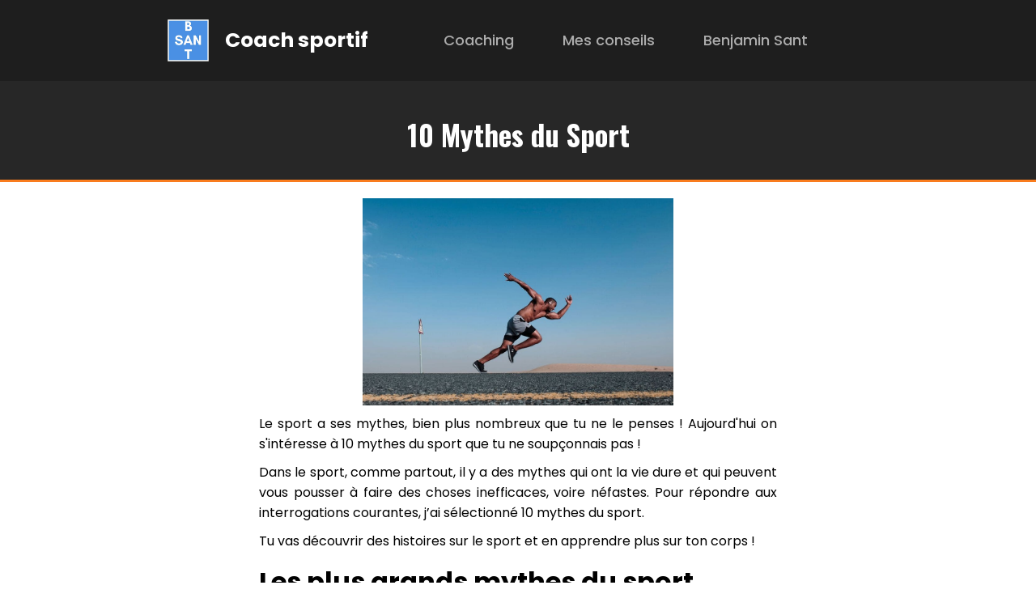

--- FILE ---
content_type: text/html; charset=utf-8
request_url: https://www.benjaminsant.fr/mes-conseils/sport
body_size: 8827
content:
<!DOCTYPE html><!-- This site was created in Webflow. https://webflow.com --><!-- Last Published: Tue Dec 30 2025 18:00:36 GMT+0000 (Coordinated Universal Time) --><html data-wf-domain="www.benjaminsant.fr" data-wf-page="67432cd1dc43456ffc09f445" data-wf-site="65f15e592a8488b3337071ed" lang="fr-FR" data-wf-collection="67432cd1dc43456ffc09f422" data-wf-item-slug="sport"><head><meta charset="utf-8"/><title>10 mythes du sport : les plus grandes histoires sur le corps !</title><meta content="Découvre 10 mythes tenaces du sport et pourquoi tu dois arrêter d&#x27;y croire. Ces histoires ont la peau dure mais c&#x27;est n&#x27;importe quoi ! Découvre pourquoi !" name="description"/><meta content="10 mythes du sport : les plus grandes histoires sur le corps !" property="og:title"/><meta content="Découvre 10 mythes tenaces du sport et pourquoi tu dois arrêter d&#x27;y croire. Ces histoires ont la peau dure mais c&#x27;est n&#x27;importe quoi ! Découvre pourquoi !" property="og:description"/><meta content="10 mythes du sport : les plus grandes histoires sur le corps !" property="twitter:title"/><meta content="Découvre 10 mythes tenaces du sport et pourquoi tu dois arrêter d&#x27;y croire. Ces histoires ont la peau dure mais c&#x27;est n&#x27;importe quoi ! Découvre pourquoi !" property="twitter:description"/><meta property="og:type" content="website"/><meta content="summary_large_image" name="twitter:card"/><meta content="width=device-width, initial-scale=1" name="viewport"/><meta content="google-site-verification=X_6S7Su5NBYZgUYbd5SCD0mWTeaZei140Oif0bBs6jI" name="google-site-verification"/><meta content="Webflow" name="generator"/><link href="https://cdn.prod.website-files.com/65f15e592a8488b3337071ed/css/benjamin-sant.webflow.shared.0cbe02dd4.min.css" rel="stylesheet" type="text/css"/><link href="https://fonts.googleapis.com" rel="preconnect"/><link href="https://fonts.gstatic.com" rel="preconnect" crossorigin="anonymous"/><script src="https://ajax.googleapis.com/ajax/libs/webfont/1.6.26/webfont.js" type="text/javascript"></script><script type="text/javascript">WebFont.load({  google: {    families: ["Oswald:200,300,400,500,600,700","Montserrat:100,100italic,200,200italic,300,300italic,400,400italic,500,500italic,600,600italic,700,700italic,800,800italic,900,900italic","Poppins:100,200,300,regular,italic,500,500italic,600,700,800,900"]  }});</script><script type="text/javascript">!function(o,c){var n=c.documentElement,t=" w-mod-";n.className+=t+"js",("ontouchstart"in o||o.DocumentTouch&&c instanceof DocumentTouch)&&(n.className+=t+"touch")}(window,document);</script><link href="https://cdn.prod.website-files.com/65f15e592a8488b3337071ed/6765d5d58fde7e283e06ec2f_400_filter_nobg_648da6093d7f7%20(1).jpg" rel="shortcut icon" type="image/x-icon"/><link href="https://cdn.prod.website-files.com/65f15e592a8488b3337071ed/6765d6448c582efb8dd96515_benjamin-sant_256x256.webp" rel="apple-touch-icon"/><link href="https://www.benjaminsant.fr/mes-conseils/sport" rel="canonical"/><script async="" src="https://www.googletagmanager.com/gtag/js?id=G-P29L462HST"></script><script type="text/javascript">window.dataLayer = window.dataLayer || [];function gtag(){dataLayer.push(arguments);}gtag('set', 'developer_id.dZGVlNj', true);gtag('js', new Date());gtag('config', 'G-P29L462HST');</script><script type="application/ld+json">
{
  "@context": "https://schema.org",
  "@type": "Person",
  "name": "Benjamin Sant",
  "alternateName": "Coach Benjamin Sant",
  "url": "https://www.benjaminsant.fr",
  "image": "https://cdn.prod.website-files.com/65f15e592a8488b3337071ed/681100e6a8fdbdec44834290_Coaching%202025(1)(1).png",
  "jobTitle": "Coach sportif & ancien officier de l'armée",
  "description": "Coach sportif et athlète de haut niveau, Benjamin aide les cadres & dirigeants à perdre du poids et augmenter leur longévité avec un accompagnement sport, nutrition, mental. Avec ses équipes et un laboratoire ils analysent et optimisent le quotidien de leurs clients.",
  "knowsAbout": [
    "Coaching physique",
    "Coach sportif",
    "Préparation mentale",
    "Nutrition",
    "Transformation corporelle",
    "Transformation physique",
    "Leadership"
    "Longévité"
    "Coach de dirigeant"
  ],
  "sameAs": [
    "https://www.instagram.com/benjaminsantcoach",
    "https://www.youtube.com/@benjaminsantcoach",
    "https://www.tiktok.com/@benjaminsantcoach",
    "https://www.linkedin.com/in/benjamin-sant-507951206/"
  ],
  "worksFor": {
    "@type": "Organization",
    "name": "Benjamin Sant",
    "url": "https://www.benjaminsant.fr"
  }
}
</script><link rel="canonical" href="https://www.benjaminsant.fr/mes-conseils/sport" />
</head><body class="body-3"><div data-animation="default" data-collapse="medium" data-duration="400" data-easing="ease" data-easing2="ease" role="banner" class="nav-bar w-nav"><div class="container w-container"><a href="/" class="brand w-nav-brand"><img src="https://cdn.prod.website-files.com/65f15e592a8488b3337071ed/6739b5bd8a328ca11f80622b_400_filter_nobg_648da6093d7f7.webp" loading="lazy" width="51" alt="Benjamin Sant coach sportif" class="image-2"/><h2 class="heading">Coach sportif</h2></a><nav role="navigation" class="nav-menu w-nav-menu"><a href="/coaching" class="nav_link w-nav-link">Coaching</a><a href="/mes-conseils" class="nav_link w-nav-link">Mes conseils</a><a href="/benjamin-sant" class="nav_link w-nav-link">Benjamin Sant</a><a href="#" class="link_block_partage_nav w-inline-block"><div class="icon-embed-xxsmall w-embed"><svg xmlns="http://www.w3.org/2000/svg" xmlns:xlink="http://www.w3.org/1999/xlink" aria-hidden="true" role="img" class="iconify iconify--ph" width="100%" height="100%" preserveAspectRatio="xMidYMid meet" viewBox="0 0 256 256"><path fill="currentColor" d="M212 200a36 36 0 1 1-69.85-12.25l-53-34.05a36 36 0 1 1 0-51.4l53-34a36.09 36.09 0 1 1 8.67 13.45l-53 34.05a36 36 0 0 1 0 24.5l53 34.05A36 36 0 0 1 212 200"></path></svg></div></a></nav><div class="menu-button w-nav-button"><div class="w-icon-nav-menu"></div></div></div></div><section class="section_articles1"><h1 class="heading-14">10 Mythes du Sport</h1></section><div class="w-layout-blockcontainer containe_article1 w-container"><article class="rich-text-block-2 w-richtext"><figure class="w-richtext-align-center w-richtext-figure-type-image"><div><img src="https://cdn.prod.website-files.com/6741041194edba67ce77ca4a/675e04ee18b6896f7f98984c_2000_63de6f0932921.jpeg" alt="10 Mythes du Sport" loading="lazy"/></div></figure><p>Le sport a ses mythes, bien plus nombreux que tu ne le penses ! Aujourd&#x27;hui on s&#x27;intéresse à 10 mythes du sport que tu ne soupçonnais pas !</p><p>Dans le sport, comme partout, il y a des mythes qui ont la vie dure et qui peuvent vous pousser à faire des choses inefficaces, voire néfastes. Pour répondre aux interrogations courantes, j’ai sélectionné 10 mythes du sport.</p><p>Tu vas découvrir des histoires sur le sport et en apprendre plus sur ton corps !</p><h2>Les plus grands mythes du sport</h2><p>On commence avec les mythes les plus répandus et qui sont pourtant un peu n&#x27;importe quoi... C&#x27;est parti !</p><h3><strong>Le muscle devient du gras si on ne l’entraîne pas</strong></h3><p>Tu as certainement entendu cela, et peut-être que tu le penses, mais c&#x27;est complètement faux. Les cellules musculaires et les cellules graisseuses sont différentes et ne peuvent pas se remplacer. Tes muscles sont constitués de fibres musculaires.</p><p>Et tes muscles sont entourés de graisse. Si tu ne t&#x27;entraînes pas, tu vas perdre du muscle, ce qui fera ralentir ton métabolisme et pour une même alimentation, tu vas avoir plus de <a href="https://www.benjaminsant.fr/mes-conseils/programme-sportif-pour-maigrir" target="_blank">graisse</a>. Ainsi, sans entraînement, on perd du muscle et on prend du gras, mais ce n&#x27;est pas un remplacement ! Avec une bonne alimentation, tu peux simplement perdre du muscle.</p><figure class="w-richtext-align-center w-richtext-figure-type-image"><div><img src="https://cdn.prod.website-files.com/6741041194edba67ce77ca4a/675e04ee321ce7c46741512b_normal_63b98562ecddc.jpeg" alt="Mythes du sport" loading="lazy"/></div></figure><h3><strong>S’entraîner le matin est plus efficace</strong></h3><p>Ce mythe est tenace, je le vois souvent dans des guides de motivation etc. Quand on s&#x27;entraîne le matin, les muscles sont endormis (la nuit tu secrètes un liquide qui les endort), et il faut bien s&#x27;échauffer avant de pouvoir s&#x27;entraîner. Puis, sans petit-déjeuner, tu as peu de glycogène à fournir aux cellules musculaires. </p><p>Enfin, rien ne rend un entraînement plus efficace le matin. Je te recommande toutefois de t&#x27;entraîner le matin si tu le peux mais pas parce que c&#x27;est plus efficace, simplement parce qu&#x27;en fin de journée tu risques d&#x27;être fatigué et de ne pas avoir envie de t&#x27;entraîner. Après cela dépend de toi, de ton rythme, et l&#x27;important est que tu te sentes bien avec tes <a href="https://www.benjaminsant.fr/mes-conseils/atteindre-objectifs-sportifs" target="_blank">entraînements</a>.</p><h3><strong>S’étirer avant un entraînement évite les blessures</strong></h3><p>Avant un entraînement, il faut bien s&#x27;échauffer, je te parle de ça dans l&#x27;article dédié. Certains sportifs ajoutent des étirements à leur échauffement, mais ces étirements sont très courts, pas plus de 10 secondes. </p><p>Un court <a href="https://www.benjaminsant.fr/mes-conseils/etirements-sport" target="_blank">étirement</a> favorise l&#x27;élasticité des muscles et des tendons, mais pas de gagner en amplitude. Ce court étirement prépare tes muscles à l&#x27;effort et limite les risques de blessure musculaire. </p><p>Au contraire, s&#x27;étirer sur des durées plus importantes pourrait entraîner des blessures d&#x27;un muscle trop souple, alors fais attention à la durée de ces étirements. Et tu n&#x27;as pas besoin de le faire avant chaque séance, fais-en quelques-uns avant une séance dure, type fractionné. </p><p>Ainsi, ce mythe est à moitié vrai, je voulais t&#x27;alerter sur la durée de mise en extension afin que tu évites de mal te y prendre.</p><figure class="w-richtext-align-center w-richtext-figure-type-image"><div><img src="https://cdn.prod.website-files.com/6741041194edba67ce77ca4a/675e04ee4314f55d5e0adee8_normal_606431a801702.jpeg" alt="Comment s&#x27;étirer avant une séance de sport" loading="lazy"/></div></figure><h3><strong>Il ne faut pas laisser de jour mort en sport<br/></strong></h3><p>La récupération est essentielle, et même si tu varies tes séances d&#x27;un jour à l&#x27;autre, et que tu travailles des groupes musculaires différents, il faudra à un moment laisser du repos à ton corps. </p><p>Toutes les 3-4 semaines, prends deux jours de repos. Le repos t&#x27;aidera à améliorer tes performances et à ne pas tomber dans le surentraînement !</p><h3><strong>Il faut avoir mal en sport<br/></strong></h3><p>Ce mythe commence à disparaître, mais on l’entend encore. La douleur n’est pas un indicateur de performance, au contraire. Pour un débutant, je recommande de faire attention à la douleur et de ne pas forcer si elle persiste, mais de demander l’avis d’une personne compétente. </p><p>Pour un sportif qui se connaît, la douleur peut servir de repère, mais il connaît son corps et sait quelle douleur peut être un bon signe. En musculation, la sensation de congestion montre que tes muscles sont saturés, et que ton entraînement a généré de nombres micro-déchirures, c&#x27;est donc un bon indicateur. </p><p>Une douleur articulaire est rarement bon signe. Fais donc attention à ces signes, parfois avant-coureur de blessures.</p><h3><strong>Plus on sue, meilleur est l’entraînement sportif<br/></strong></h3><p>Bien sûr, si tu sues plus que d&#x27;habitude, c&#x27;est que l&#x27;effort peut être plus intense. Mais la sudation est un processus de régulation de la chaleur corporelle et il dépend d&#x27;autres facteurs. D&#x27;un individu à l&#x27;autre, cela change beaucoup, puis ton hydratation et la météo auront un rôle primordial dans ta sudation. </p><p>Quand il fait chaud et que tu es bien hydraté, tu sueras plus facilement, même avec un petit footing. Ensuite, la fatigue, l&#x27;alcool etc peuvent jouer sur la sudation. Ainsi, ce n&#x27;est pas un bon indicateur de performance. Pense à bien t&#x27;hydrater pendant ton effort !</p><figure class="w-richtext-align-center w-richtext-figure-type-image"><div><img src="https://cdn.prod.website-files.com/6741041194edba67ce77ca4a/675e04ee42931c44f6b1ccab_normal_63b9876022f58.jpeg" alt="sport entrainement" loading="lazy"/></div></figure><h2>Les pires mythes sur la transformation physique et le sport !</h2><p>Quand on veut faire évoluer son physique, on croit visiblement n&#x27;importe quoi. Voici les pires histoires à ne surtout pas croire !</p><h3><strong>On peut cibler le gras à un endroit précis</strong></h3><p>Tu l’as forcément vu : « cible la graisse de ton ventre » etc. Il n&#x27;est pas possible de cibler la graisse de ton ventre. Les cellules graisseuses stockent de l&#x27;énergie selon le besoin et l&#x27;effort permet de dépenser cette énergie. </p><p>À l&#x27;effort, après avoir utilisé le glycogène disponible, tu utilises d&#x27;abord l&#x27;énergie la plus proche, la graisse entourant tes muscles, puis ton corps s&#x27;habitue et puise partout. </p><p>Et surtout, au repos, les réserves en lipides se rééquilibrent. Ainsi, faire des milliers d&#x27;abdos ne te feront pas perdre plus rapidement ta <a href="https://www.benjaminsant.fr/mes-conseils/exercices-perte-de-poids" target="_blank">graisse viscérale</a>.</p><h3><strong>Du cardio seul peut aider à mincir en sport<br/></strong></h3><p>Si tu te mets au sport avec une alimentation déséquilibrée et trop grasse, le résultat sera moins bon, en particulier avec du cardio. En faisant une bonne séance de cardio, tu vas d&#x27;abord puiser dans le glycogène (le sucre), puis dans les lipides et les acides aminés. </p><p>Les acides aminés constituent tes muscles, et faire une longue séance de cardio te fait perdre un peu de muscle, ce qui contribue à réduire ton métabolisme (les <a href="https://www.benjaminsant.fr/mes-conseils/depenser-des-calories" target="_blank">dépenses kilocaloriques</a> au repos). </p><p>Ainsi, à terme, le bénéfice de ta séance cardio devrait être annulé par la dépense énergétique amoindrie. Si tu suis un plan nutritionnel en même temps, tu pourras apporter plus de protéines à ton corps, qui pourra maintenir sa masse musculaire plus facilement. Tu apporteras moins de sucres, et les effets d&#x27;une telle séance seront meilleurs. Le sport ne va pas sans l&#x27;alimentation, alors vas voir ici !</p><h3><strong>Les femmes deviennent énormes en soulevant des poids</strong></h3><p>Mesdames, n&#x27;ayez pas peur et utilisez des poids ! Ce n&#x27;est pas avec deux séances de renforcement avec poids que vous développerez un dos de gymnaste et des épaules de nageuse. Surtout, soulever des poids fait travailler tes fibres intermédiaires et rapides et permet de donner une apparence plus sportive à ton corps. </p><p>Pour les femmes âgées notamment, cela devient important afin d&#x27;éviter que les différentes parties du corps ne se ramollissent. Par exemple, les bras en vieillissant deviennent mous, alors que les exercer régulièrement permettra de conserver leur fermeté.</p><h3><strong>Faire des crunchs te fera avoir un six-pack</strong></h3><p>Il faut faire des abdos, mais il n&#x27;y a pas que ça. Tes abdos sont constitués de trois muscles : grand droit, obliques et transverses. Les crunchs musclent ton grand droit, mais ils ne suffiront pas à avoir un six-pack. </p><p>Une grande partie des échecs pour atteindre cet objectif tient dans le fait de s&#x27;acharner avec cet exercice. Le six-pack fait partie d&#x27;un tout, alors fais du sport, soigne ton alimentation, et fais de grosses séances grand droit tous les 2-3 jours, pas plus pour laisser le temps au muscle de récupérer. Puis, fais du <a href="https://www.benjaminsant.fr/mes-conseils/gainage-dynamique" target="_blank">gainage</a> pour renforcer tes transverses, ce qui te donnera une apparence plus gainée.</p><figure class="w-richtext-align-center w-richtext-figure-type-image"><div><img src="https://cdn.prod.website-files.com/6741041194edba67ce77ca4a/675e04ef4f88f986de3253b6_normal_606432d6198ba.jpeg" alt="sport" loading="lazy"/></div></figure><p>Maintenant tu sauras quoi répondre à quelqu&#x27;un qui te parlera de l&#x27;un de ces mythes. Fais attention à ce que tu entends sur le sport, et si tu ne comprends pas quelque chose, renseigne-toi ! </p><p>J&#x27;espère que cet article t&#x27;aura plu et qu&#x27;il t&#x27;aidera à atteindre tes objectifs. Bon entraînement ! Force ! </p><p>Partage cet article à tes proches et lis vite ton <a href="https://www.benjaminsantcoaching.com/" target="_blank">guide gratuit</a> !</p><p>‍</p><p>‍</p><p>Photo de couverture : Alexander Redl</p><p>Photos : Nathan Dumlao, Mick Brown</p><p>‍</p></article></div><section class="hero-heading-center"><div class="container-30"><h2 class="centered-heading margin-bottom-32px"><a href="https://www.benjaminsantcoaching.com/" target="_blank" class="link-6">Rejoins le challenge Reprise en main pour 0€ !</a></h2></div><div class="hero-wrapper"><div class="hero-split"><p class="margin-bottom-24px">Découvre un challenge de 7 jours pour transformer ton physique ET transcender tes résultats sans compter tes calories, sans privation et sans passer des heures à la salle !</p><a href="https://www.benjaminsantcoaching.com/" target="_blank" class="button-primary w-button">Rejoindre</a></div><div class="hero-split"><img class="shadow-two" src="https://cdn.prod.website-files.com/65f15e592a8488b3337071ed/680de1b466f6511b2359ad95_Affiche%20challenge%20COMP.jpg" alt="Coach sportif" sizes="(max-width: 479px) 100vw, 240px" id="https-www.benjaminsantcoaching.com" loading="lazy" srcset="https://cdn.prod.website-files.com/65f15e592a8488b3337071ed/680de1b466f6511b2359ad95_Affiche%20challenge%20COMP-p-500.jpg 500w, https://cdn.prod.website-files.com/65f15e592a8488b3337071ed/680de1b466f6511b2359ad95_Affiche%20challenge%20COMP-p-800.jpg 800w, https://cdn.prod.website-files.com/65f15e592a8488b3337071ed/680de1b466f6511b2359ad95_Affiche%20challenge%20COMP-p-1080.jpg 1080w, https://cdn.prod.website-files.com/65f15e592a8488b3337071ed/680de1b466f6511b2359ad95_Affiche%20challenge%20COMP-p-1600.jpg 1600w, https://cdn.prod.website-files.com/65f15e592a8488b3337071ed/680de1b466f6511b2359ad95_Affiche%20challenge%20COMP.jpg 2000w"/></div></div></section><section class="footer-site"><div class="footer-social-block"><a href="https://www.instagram.com/benjaminsantcoach/" target="_blank" class="footer_social_link w-inline-block"><img src="https://cdn.prod.website-files.com/65f15e592a8488b3337071ed/68122348e5f450bdf4b66357_Instagram.png" loading="lazy" width="25" alt="Benjaminsant instagram" class="instagramlogo"/></a><a href="https://www.youtube.com/channel/UCfv7JgukD80OnXoPqmnz9tw/?sub_confirmation=1" target="_blank" class="link-block-4 w-inline-block"><img src="https://cdn.prod.website-files.com/65f15e592a8488b3337071ed/681227be9749c480e11660e7_Youtube.png" loading="lazy" width="Auto" height="40" alt="Benjamin Sant Youtube" class="youtubelogo-copy"/></a><a href="https://www.tiktok.com/@benjaminsantcoach" target="_blank" class="footer_social_link w-inline-block"><img src="https://cdn.prod.website-files.com/65f15e592a8488b3337071ed/681228f0ae98361a89a59305_Tiktok.png" loading="lazy" width="30" alt="Benjamin Sant Tiktok" class="tiktoklogo-copy"/></a><a href="https://discord.gg/jDrdNFWutA" target="_blank" class="footer_social_link w-inline-block"><img src="https://cdn.prod.website-files.com/65f15e592a8488b3337071ed/681229874dc096833af07ae3_Discord.png" loading="lazy" width="30" alt="Discord Sant Army" class="discordlogo"/></a><a href="https://www.amazon.fr/stores/author/B08TCBPJWG" target="_blank" class="footer_social_link w-inline-block"><img src="https://cdn.prod.website-files.com/65f15e592a8488b3337071ed/681229bbb46992d2dfdf63fd_Amazon.png" loading="lazy" width="35" alt="Benjamin Sant Amazon"/></a><a href="https://www.linkedin.com/in/benjamin-sant-507951206/" target="_blank" class="footer_social_link w-inline-block"><img src="https://cdn.prod.website-files.com/65f15e592a8488b3337071ed/68122a63202d12282f52d65b_Linkedin.png" loading="lazy" width="30" alt="Benjamin Sant Linkedin"/></a><a href="mailto:ben@benjaminsantcoach.fr " class="footer_social_link w-inline-block"><img src="https://cdn.prod.website-files.com/65f15e592a8488b3337071ed/68122a9315f00b392f6391f6_Email.png" loading="lazy" width="35" alt="Benjamin Sant email"/></a><a href="https://www.facebook.com/BenjaminSantcoach/?locale=fr_FR" target="_blank" class="link-block-5 w-inline-block"><img src="https://cdn.prod.website-files.com/65f15e592a8488b3337071ed/68122b2627f7871c5bc865a7_Facebook.png" loading="lazy" width="30" alt="Benjamin Sant Facebook"/></a></div><div class="container-22"><div class="footer-wrapper"><a href="#" class="footer-brand w-inline-block"><img src="https://cdn.prod.website-files.com/65f15e592a8488b3337071ed/6739b5bd8a328ca11f80622b_400_filter_nobg_648da6093d7f7.webp" loading="lazy" width="90" alt="Benjamin Sant coach sportif"/></a><div class="footer-content"><div id="w-node-eaeef98f-9b1e-536e-f275-e75f37a8fae8-fc09f445" class="footer-block"><div class="title-small">PAGES</div><a href="/" class="footer-link">Accueil</a><a href="/coaching" class="footer-link">Coaching</a><a href="/benjamin-sant" class="footer-link">Benjamin Sant</a><a href="/mes-conseils" class="footer-link">Mes conseils</a></div><div id="w-node-eaeef98f-9b1e-536e-f275-e75f37a8faf1-fc09f445" class="footer-block"><div class="title-small">Coaching et programmes</div><a href="/coaching/programme-personnalise" class="footer-link">Programme Personnalisé </a><a href="/coaching/programmes-militaires" class="footer-link">Programmes Militaires</a><a href="/coaching/formations-et-livres" class="footer-link">Formations et Livres</a></div><div id="w-node-eaeef98f-9b1e-536e-f275-e75f37a8fafa-fc09f445" class="footer-block"><div class="title-small">À PROPOS</div><a href="#" class="footer-link">Conditions d&#x27;utilisations</a><a href="#" class="footer-link">Politique de confidentialité</a></div></div></div></div><div class="footer-divider"></div><div class="footer-copyright-center">Copyright © 2025 Benjamin Sant</div></section><script src="https://d3e54v103j8qbb.cloudfront.net/js/jquery-3.5.1.min.dc5e7f18c8.js?site=65f15e592a8488b3337071ed" type="text/javascript" integrity="sha256-9/aliU8dGd2tb6OSsuzixeV4y/faTqgFtohetphbbj0=" crossorigin="anonymous"></script><script src="https://cdn.prod.website-files.com/65f15e592a8488b3337071ed/js/webflow.schunk.ff560088e0bd9e74.js" type="text/javascript"></script><script src="https://cdn.prod.website-files.com/65f15e592a8488b3337071ed/js/webflow.schunk.9e68bd6df188e4b1.js" type="text/javascript"></script><script src="https://cdn.prod.website-files.com/65f15e592a8488b3337071ed/js/webflow.a9ba356d.24510787921b96fe.js" type="text/javascript"></script><div id="fb-root"></div>
<script async defer crossorigin="anonymous" src="https://connect.facebook.net/fr_FR/sdk.js#xfbml=1&version=v22.0&appId=547697611237854"></script>

<script>
!function(f,b,e,v,n,t,s)
{if(f.fbq)return;n=f.fbq=function(){n.callMethod?
n.callMethod.apply(n,arguments):n.queue.push(arguments)};
if(!f._fbq)f._fbq=n;n.push=n;n.loaded=!0;n.version='2.0';
n.queue=[];t=b.createElement(e);t.async=!0;
t.src=v;s=b.getElementsByTagName(e)[0];
s.parentNode.insertBefore(t,s)}(window, document,'script',
'https://connect.facebook.net/en_US/fbevents.js');
fbq('init', '906328914268133');
fbq('track', 'PageView');
</script>

<noscript>
  <img height="1" width="1" style="display:none"
  src="https://www.facebook.com/tr?id=906328914268133&ev=PageView&noscript=1"/>
</noscript></body></html>

--- FILE ---
content_type: text/css
request_url: https://cdn.prod.website-files.com/65f15e592a8488b3337071ed/css/benjamin-sant.webflow.shared.0cbe02dd4.min.css
body_size: 27407
content:
html{-webkit-text-size-adjust:100%;-ms-text-size-adjust:100%;font-family:sans-serif}body{margin:0}article,aside,details,figcaption,figure,footer,header,hgroup,main,menu,nav,section,summary{display:block}audio,canvas,progress,video{vertical-align:baseline;display:inline-block}audio:not([controls]){height:0;display:none}[hidden],template{display:none}a{background-color:#0000}a:active,a:hover{outline:0}abbr[title]{border-bottom:1px dotted}b,strong{font-weight:700}dfn{font-style:italic}h1{margin:.67em 0;font-size:2em}mark{color:#000;background:#ff0}small{font-size:80%}sub,sup{vertical-align:baseline;font-size:75%;line-height:0;position:relative}sup{top:-.5em}sub{bottom:-.25em}img{border:0}svg:not(:root){overflow:hidden}hr{box-sizing:content-box;height:0}pre{overflow:auto}code,kbd,pre,samp{font-family:monospace;font-size:1em}button,input,optgroup,select,textarea{color:inherit;font:inherit;margin:0}button{overflow:visible}button,select{text-transform:none}button,html input[type=button],input[type=reset]{-webkit-appearance:button;cursor:pointer}button[disabled],html input[disabled]{cursor:default}button::-moz-focus-inner,input::-moz-focus-inner{border:0;padding:0}input{line-height:normal}input[type=checkbox],input[type=radio]{box-sizing:border-box;padding:0}input[type=number]::-webkit-inner-spin-button,input[type=number]::-webkit-outer-spin-button{height:auto}input[type=search]{-webkit-appearance:none}input[type=search]::-webkit-search-cancel-button,input[type=search]::-webkit-search-decoration{-webkit-appearance:none}legend{border:0;padding:0}textarea{overflow:auto}optgroup{font-weight:700}table{border-collapse:collapse;border-spacing:0}td,th{padding:0}@font-face{font-family:webflow-icons;src:url([data-uri])format("truetype");font-weight:400;font-style:normal}[class^=w-icon-],[class*=\ w-icon-]{speak:none;font-variant:normal;text-transform:none;-webkit-font-smoothing:antialiased;-moz-osx-font-smoothing:grayscale;font-style:normal;font-weight:400;line-height:1;font-family:webflow-icons!important}.w-icon-slider-right:before{content:""}.w-icon-slider-left:before{content:""}.w-icon-nav-menu:before{content:""}.w-icon-arrow-down:before,.w-icon-dropdown-toggle:before{content:""}.w-icon-file-upload-remove:before{content:""}.w-icon-file-upload-icon:before{content:""}*{box-sizing:border-box}html{height:100%}body{color:#333;background-color:#fff;min-height:100%;margin:0;font-family:Arial,sans-serif;font-size:14px;line-height:20px}img{vertical-align:middle;max-width:100%;display:inline-block}html.w-mod-touch *{background-attachment:scroll!important}.w-block{display:block}.w-inline-block{max-width:100%;display:inline-block}.w-clearfix:before,.w-clearfix:after{content:" ";grid-area:1/1/2/2;display:table}.w-clearfix:after{clear:both}.w-hidden{display:none}.w-button{color:#fff;line-height:inherit;cursor:pointer;background-color:#3898ec;border:0;border-radius:0;padding:9px 15px;text-decoration:none;display:inline-block}input.w-button{-webkit-appearance:button}html[data-w-dynpage] [data-w-cloak]{color:#0000!important}.w-code-block{margin:unset}pre.w-code-block code{all:inherit}.w-optimization{display:contents}.w-webflow-badge,.w-webflow-badge>img{box-sizing:unset;width:unset;height:unset;max-height:unset;max-width:unset;min-height:unset;min-width:unset;margin:unset;padding:unset;float:unset;clear:unset;border:unset;border-radius:unset;background:unset;background-image:unset;background-position:unset;background-size:unset;background-repeat:unset;background-origin:unset;background-clip:unset;background-attachment:unset;background-color:unset;box-shadow:unset;transform:unset;direction:unset;font-family:unset;font-weight:unset;color:unset;font-size:unset;line-height:unset;font-style:unset;font-variant:unset;text-align:unset;letter-spacing:unset;-webkit-text-decoration:unset;text-decoration:unset;text-indent:unset;text-transform:unset;list-style-type:unset;text-shadow:unset;vertical-align:unset;cursor:unset;white-space:unset;word-break:unset;word-spacing:unset;word-wrap:unset;transition:unset}.w-webflow-badge{white-space:nowrap;cursor:pointer;box-shadow:0 0 0 1px #0000001a,0 1px 3px #0000001a;visibility:visible!important;opacity:1!important;z-index:2147483647!important;color:#aaadb0!important;overflow:unset!important;background-color:#fff!important;border-radius:3px!important;width:auto!important;height:auto!important;margin:0!important;padding:6px!important;font-size:12px!important;line-height:14px!important;text-decoration:none!important;display:inline-block!important;position:fixed!important;inset:auto 12px 12px auto!important;transform:none!important}.w-webflow-badge>img{position:unset;visibility:unset!important;opacity:1!important;vertical-align:middle!important;display:inline-block!important}h1,h2,h3,h4,h5,h6{margin-bottom:10px;font-weight:700}h1{margin-top:20px;font-size:38px;line-height:44px}h2{margin-top:20px;font-size:32px;line-height:36px}h3{margin-top:20px;font-size:24px;line-height:30px}h4{margin-top:10px;font-size:18px;line-height:24px}h5{margin-top:10px;font-size:14px;line-height:20px}h6{margin-top:10px;font-size:12px;line-height:18px}p{margin-top:0;margin-bottom:10px}blockquote{border-left:5px solid #e2e2e2;margin:0 0 10px;padding:10px 20px;font-size:18px;line-height:22px}figure{margin:0 0 10px}figcaption{text-align:center;margin-top:5px}ul,ol{margin-top:0;margin-bottom:10px;padding-left:40px}.w-list-unstyled{padding-left:0;list-style:none}.w-embed:before,.w-embed:after{content:" ";grid-area:1/1/2/2;display:table}.w-embed:after{clear:both}.w-video{width:100%;padding:0;position:relative}.w-video iframe,.w-video object,.w-video embed{border:none;width:100%;height:100%;position:absolute;top:0;left:0}fieldset{border:0;margin:0;padding:0}button,[type=button],[type=reset]{cursor:pointer;-webkit-appearance:button;border:0}.w-form{margin:0 0 15px}.w-form-done{text-align:center;background-color:#ddd;padding:20px;display:none}.w-form-fail{background-color:#ffdede;margin-top:10px;padding:10px;display:none}label{margin-bottom:5px;font-weight:700;display:block}.w-input,.w-select{color:#333;vertical-align:middle;background-color:#fff;border:1px solid #ccc;width:100%;height:38px;margin-bottom:10px;padding:8px 12px;font-size:14px;line-height:1.42857;display:block}.w-input::placeholder,.w-select::placeholder{color:#999}.w-input:focus,.w-select:focus{border-color:#3898ec;outline:0}.w-input[disabled],.w-select[disabled],.w-input[readonly],.w-select[readonly],fieldset[disabled] .w-input,fieldset[disabled] .w-select{cursor:not-allowed}.w-input[disabled]:not(.w-input-disabled),.w-select[disabled]:not(.w-input-disabled),.w-input[readonly],.w-select[readonly],fieldset[disabled]:not(.w-input-disabled) .w-input,fieldset[disabled]:not(.w-input-disabled) .w-select{background-color:#eee}textarea.w-input,textarea.w-select{height:auto}.w-select{background-color:#f3f3f3}.w-select[multiple]{height:auto}.w-form-label{cursor:pointer;margin-bottom:0;font-weight:400;display:inline-block}.w-radio{margin-bottom:5px;padding-left:20px;display:block}.w-radio:before,.w-radio:after{content:" ";grid-area:1/1/2/2;display:table}.w-radio:after{clear:both}.w-radio-input{float:left;margin:3px 0 0 -20px;line-height:normal}.w-file-upload{margin-bottom:10px;display:block}.w-file-upload-input{opacity:0;z-index:-100;width:.1px;height:.1px;position:absolute;overflow:hidden}.w-file-upload-default,.w-file-upload-uploading,.w-file-upload-success{color:#333;display:inline-block}.w-file-upload-error{margin-top:10px;display:block}.w-file-upload-default.w-hidden,.w-file-upload-uploading.w-hidden,.w-file-upload-error.w-hidden,.w-file-upload-success.w-hidden{display:none}.w-file-upload-uploading-btn{cursor:pointer;background-color:#fafafa;border:1px solid #ccc;margin:0;padding:8px 12px;font-size:14px;font-weight:400;display:flex}.w-file-upload-file{background-color:#fafafa;border:1px solid #ccc;flex-grow:1;justify-content:space-between;margin:0;padding:8px 9px 8px 11px;display:flex}.w-file-upload-file-name{font-size:14px;font-weight:400;display:block}.w-file-remove-link{cursor:pointer;width:auto;height:auto;margin-top:3px;margin-left:10px;padding:3px;display:block}.w-icon-file-upload-remove{margin:auto;font-size:10px}.w-file-upload-error-msg{color:#ea384c;padding:2px 0;display:inline-block}.w-file-upload-info{padding:0 12px;line-height:38px;display:inline-block}.w-file-upload-label{cursor:pointer;background-color:#fafafa;border:1px solid #ccc;margin:0;padding:8px 12px;font-size:14px;font-weight:400;display:inline-block}.w-icon-file-upload-icon,.w-icon-file-upload-uploading{width:20px;margin-right:8px;display:inline-block}.w-icon-file-upload-uploading{height:20px}.w-container{max-width:940px;margin-left:auto;margin-right:auto}.w-container:before,.w-container:after{content:" ";grid-area:1/1/2/2;display:table}.w-container:after{clear:both}.w-container .w-row{margin-left:-10px;margin-right:-10px}.w-row:before,.w-row:after{content:" ";grid-area:1/1/2/2;display:table}.w-row:after{clear:both}.w-row .w-row{margin-left:0;margin-right:0}.w-col{float:left;width:100%;min-height:1px;padding-left:10px;padding-right:10px;position:relative}.w-col .w-col{padding-left:0;padding-right:0}.w-col-1{width:8.33333%}.w-col-2{width:16.6667%}.w-col-3{width:25%}.w-col-4{width:33.3333%}.w-col-5{width:41.6667%}.w-col-6{width:50%}.w-col-7{width:58.3333%}.w-col-8{width:66.6667%}.w-col-9{width:75%}.w-col-10{width:83.3333%}.w-col-11{width:91.6667%}.w-col-12{width:100%}.w-hidden-main{display:none!important}@media screen and (max-width:991px){.w-container{max-width:728px}.w-hidden-main{display:inherit!important}.w-hidden-medium{display:none!important}.w-col-medium-1{width:8.33333%}.w-col-medium-2{width:16.6667%}.w-col-medium-3{width:25%}.w-col-medium-4{width:33.3333%}.w-col-medium-5{width:41.6667%}.w-col-medium-6{width:50%}.w-col-medium-7{width:58.3333%}.w-col-medium-8{width:66.6667%}.w-col-medium-9{width:75%}.w-col-medium-10{width:83.3333%}.w-col-medium-11{width:91.6667%}.w-col-medium-12{width:100%}.w-col-stack{width:100%;left:auto;right:auto}}@media screen and (max-width:767px){.w-hidden-main,.w-hidden-medium{display:inherit!important}.w-hidden-small{display:none!important}.w-row,.w-container .w-row{margin-left:0;margin-right:0}.w-col{width:100%;left:auto;right:auto}.w-col-small-1{width:8.33333%}.w-col-small-2{width:16.6667%}.w-col-small-3{width:25%}.w-col-small-4{width:33.3333%}.w-col-small-5{width:41.6667%}.w-col-small-6{width:50%}.w-col-small-7{width:58.3333%}.w-col-small-8{width:66.6667%}.w-col-small-9{width:75%}.w-col-small-10{width:83.3333%}.w-col-small-11{width:91.6667%}.w-col-small-12{width:100%}}@media screen and (max-width:479px){.w-container{max-width:none}.w-hidden-main,.w-hidden-medium,.w-hidden-small{display:inherit!important}.w-hidden-tiny{display:none!important}.w-col{width:100%}.w-col-tiny-1{width:8.33333%}.w-col-tiny-2{width:16.6667%}.w-col-tiny-3{width:25%}.w-col-tiny-4{width:33.3333%}.w-col-tiny-5{width:41.6667%}.w-col-tiny-6{width:50%}.w-col-tiny-7{width:58.3333%}.w-col-tiny-8{width:66.6667%}.w-col-tiny-9{width:75%}.w-col-tiny-10{width:83.3333%}.w-col-tiny-11{width:91.6667%}.w-col-tiny-12{width:100%}}.w-widget{position:relative}.w-widget-map{width:100%;height:400px}.w-widget-map label{width:auto;display:inline}.w-widget-map img{max-width:inherit}.w-widget-map .gm-style-iw{text-align:center}.w-widget-map .gm-style-iw>button{display:none!important}.w-widget-twitter{overflow:hidden}.w-widget-twitter-count-shim{vertical-align:top;text-align:center;background:#fff;border:1px solid #758696;border-radius:3px;width:28px;height:20px;display:inline-block;position:relative}.w-widget-twitter-count-shim *{pointer-events:none;-webkit-user-select:none;user-select:none}.w-widget-twitter-count-shim .w-widget-twitter-count-inner{text-align:center;color:#999;font-family:serif;font-size:15px;line-height:12px;position:relative}.w-widget-twitter-count-shim .w-widget-twitter-count-clear{display:block;position:relative}.w-widget-twitter-count-shim.w--large{width:36px;height:28px}.w-widget-twitter-count-shim.w--large .w-widget-twitter-count-inner{font-size:18px;line-height:18px}.w-widget-twitter-count-shim:not(.w--vertical){margin-left:5px;margin-right:8px}.w-widget-twitter-count-shim:not(.w--vertical).w--large{margin-left:6px}.w-widget-twitter-count-shim:not(.w--vertical):before,.w-widget-twitter-count-shim:not(.w--vertical):after{content:" ";pointer-events:none;border:solid #0000;width:0;height:0;position:absolute;top:50%;left:0}.w-widget-twitter-count-shim:not(.w--vertical):before{border-width:4px;border-color:#75869600 #5d6c7b #75869600 #75869600;margin-top:-4px;margin-left:-9px}.w-widget-twitter-count-shim:not(.w--vertical).w--large:before{border-width:5px;margin-top:-5px;margin-left:-10px}.w-widget-twitter-count-shim:not(.w--vertical):after{border-width:4px;border-color:#fff0 #fff #fff0 #fff0;margin-top:-4px;margin-left:-8px}.w-widget-twitter-count-shim:not(.w--vertical).w--large:after{border-width:5px;margin-top:-5px;margin-left:-9px}.w-widget-twitter-count-shim.w--vertical{width:61px;height:33px;margin-bottom:8px}.w-widget-twitter-count-shim.w--vertical:before,.w-widget-twitter-count-shim.w--vertical:after{content:" ";pointer-events:none;border:solid #0000;width:0;height:0;position:absolute;top:100%;left:50%}.w-widget-twitter-count-shim.w--vertical:before{border-width:5px;border-color:#5d6c7b #75869600 #75869600;margin-left:-5px}.w-widget-twitter-count-shim.w--vertical:after{border-width:4px;border-color:#fff #fff0 #fff0;margin-left:-4px}.w-widget-twitter-count-shim.w--vertical .w-widget-twitter-count-inner{font-size:18px;line-height:22px}.w-widget-twitter-count-shim.w--vertical.w--large{width:76px}.w-background-video{color:#fff;height:500px;position:relative;overflow:hidden}.w-background-video>video{object-fit:cover;z-index:-100;background-position:50%;background-size:cover;width:100%;height:100%;margin:auto;position:absolute;inset:-100%}.w-background-video>video::-webkit-media-controls-start-playback-button{-webkit-appearance:none;display:none!important}.w-background-video--control{background-color:#0000;padding:0;position:absolute;bottom:1em;right:1em}.w-background-video--control>[hidden]{display:none!important}.w-slider{text-align:center;clear:both;-webkit-tap-highlight-color:#0000;tap-highlight-color:#0000;background:#ddd;height:300px;position:relative}.w-slider-mask{z-index:1;white-space:nowrap;height:100%;display:block;position:relative;left:0;right:0;overflow:hidden}.w-slide{vertical-align:top;white-space:normal;text-align:left;width:100%;height:100%;display:inline-block;position:relative}.w-slider-nav{z-index:2;text-align:center;-webkit-tap-highlight-color:#0000;tap-highlight-color:#0000;height:40px;margin:auto;padding-top:10px;position:absolute;inset:auto 0 0}.w-slider-nav.w-round>div{border-radius:100%}.w-slider-nav.w-num>div{font-size:inherit;line-height:inherit;width:auto;height:auto;padding:.2em .5em}.w-slider-nav.w-shadow>div{box-shadow:0 0 3px #3336}.w-slider-nav-invert{color:#fff}.w-slider-nav-invert>div{background-color:#2226}.w-slider-nav-invert>div.w-active{background-color:#222}.w-slider-dot{cursor:pointer;background-color:#fff6;width:1em;height:1em;margin:0 3px .5em;transition:background-color .1s,color .1s;display:inline-block;position:relative}.w-slider-dot.w-active{background-color:#fff}.w-slider-dot:focus{outline:none;box-shadow:0 0 0 2px #fff}.w-slider-dot:focus.w-active{box-shadow:none}.w-slider-arrow-left,.w-slider-arrow-right{cursor:pointer;color:#fff;-webkit-tap-highlight-color:#0000;tap-highlight-color:#0000;-webkit-user-select:none;user-select:none;width:80px;margin:auto;font-size:40px;position:absolute;inset:0;overflow:hidden}.w-slider-arrow-left [class^=w-icon-],.w-slider-arrow-right [class^=w-icon-],.w-slider-arrow-left [class*=\ w-icon-],.w-slider-arrow-right [class*=\ w-icon-]{position:absolute}.w-slider-arrow-left:focus,.w-slider-arrow-right:focus{outline:0}.w-slider-arrow-left{z-index:3;right:auto}.w-slider-arrow-right{z-index:4;left:auto}.w-icon-slider-left,.w-icon-slider-right{width:1em;height:1em;margin:auto;inset:0}.w-slider-aria-label{clip:rect(0 0 0 0);border:0;width:1px;height:1px;margin:-1px;padding:0;position:absolute;overflow:hidden}.w-slider-force-show{display:block!important}.w-dropdown{text-align:left;z-index:900;margin-left:auto;margin-right:auto;display:inline-block;position:relative}.w-dropdown-btn,.w-dropdown-toggle,.w-dropdown-link{vertical-align:top;color:#222;text-align:left;white-space:nowrap;margin-left:auto;margin-right:auto;padding:20px;text-decoration:none;position:relative}.w-dropdown-toggle{-webkit-user-select:none;user-select:none;cursor:pointer;padding-right:40px;display:inline-block}.w-dropdown-toggle:focus{outline:0}.w-icon-dropdown-toggle{width:1em;height:1em;margin:auto 20px auto auto;position:absolute;top:0;bottom:0;right:0}.w-dropdown-list{background:#ddd;min-width:100%;display:none;position:absolute}.w-dropdown-list.w--open{display:block}.w-dropdown-link{color:#222;padding:10px 20px;display:block}.w-dropdown-link.w--current{color:#0082f3}.w-dropdown-link:focus{outline:0}@media screen and (max-width:767px){.w-nav-brand{padding-left:10px}}.w-lightbox-backdrop{cursor:auto;letter-spacing:normal;text-indent:0;text-shadow:none;text-transform:none;visibility:visible;white-space:normal;word-break:normal;word-spacing:normal;word-wrap:normal;color:#fff;text-align:center;z-index:2000;opacity:0;-webkit-user-select:none;-moz-user-select:none;-webkit-tap-highlight-color:transparent;background:#000000e6;outline:0;font-family:Helvetica Neue,Helvetica,Ubuntu,Segoe UI,Verdana,sans-serif;font-size:17px;font-style:normal;font-weight:300;line-height:1.2;list-style:disc;position:fixed;inset:0;-webkit-transform:translate(0)}.w-lightbox-backdrop,.w-lightbox-container{-webkit-overflow-scrolling:touch;height:100%;overflow:auto}.w-lightbox-content{height:100vh;position:relative;overflow:hidden}.w-lightbox-view{opacity:0;width:100vw;height:100vh;position:absolute}.w-lightbox-view:before{content:"";height:100vh}.w-lightbox-group,.w-lightbox-group .w-lightbox-view,.w-lightbox-group .w-lightbox-view:before{height:86vh}.w-lightbox-frame,.w-lightbox-view:before{vertical-align:middle;display:inline-block}.w-lightbox-figure{margin:0;position:relative}.w-lightbox-group .w-lightbox-figure{cursor:pointer}.w-lightbox-img{width:auto;max-width:none;height:auto}.w-lightbox-image{float:none;max-width:100vw;max-height:100vh;display:block}.w-lightbox-group .w-lightbox-image{max-height:86vh}.w-lightbox-caption{text-align:left;text-overflow:ellipsis;white-space:nowrap;background:#0006;padding:.5em 1em;position:absolute;bottom:0;left:0;right:0;overflow:hidden}.w-lightbox-embed{width:100%;height:100%;position:absolute;inset:0}.w-lightbox-control{cursor:pointer;background-position:50%;background-repeat:no-repeat;background-size:24px;width:4em;transition:all .3s;position:absolute;top:0}.w-lightbox-left{background-image:url([data-uri]);display:none;bottom:0;left:0}.w-lightbox-right{background-image:url([data-uri]);display:none;bottom:0;right:0}.w-lightbox-close{background-image:url([data-uri]);background-size:18px;height:2.6em;right:0}.w-lightbox-strip{white-space:nowrap;padding:0 1vh;line-height:0;position:absolute;bottom:0;left:0;right:0;overflow:auto hidden}.w-lightbox-item{box-sizing:content-box;cursor:pointer;width:10vh;padding:2vh 1vh;display:inline-block;-webkit-transform:translate(0,0)}.w-lightbox-active{opacity:.3}.w-lightbox-thumbnail{background:#222;height:10vh;position:relative;overflow:hidden}.w-lightbox-thumbnail-image{position:absolute;top:0;left:0}.w-lightbox-thumbnail .w-lightbox-tall{width:100%;top:50%;transform:translateY(-50%)}.w-lightbox-thumbnail .w-lightbox-wide{height:100%;left:50%;transform:translate(-50%)}.w-lightbox-spinner{box-sizing:border-box;border:5px solid #0006;border-radius:50%;width:40px;height:40px;margin-top:-20px;margin-left:-20px;animation:.8s linear infinite spin;position:absolute;top:50%;left:50%}.w-lightbox-spinner:after{content:"";border:3px solid #0000;border-bottom-color:#fff;border-radius:50%;position:absolute;inset:-4px}.w-lightbox-hide{display:none}.w-lightbox-noscroll{overflow:hidden}@media (min-width:768px){.w-lightbox-content{height:96vh;margin-top:2vh}.w-lightbox-view,.w-lightbox-view:before{height:96vh}.w-lightbox-group,.w-lightbox-group .w-lightbox-view,.w-lightbox-group .w-lightbox-view:before{height:84vh}.w-lightbox-image{max-width:96vw;max-height:96vh}.w-lightbox-group .w-lightbox-image{max-width:82.3vw;max-height:84vh}.w-lightbox-left,.w-lightbox-right{opacity:.5;display:block}.w-lightbox-close{opacity:.8}.w-lightbox-control:hover{opacity:1}}.w-lightbox-inactive,.w-lightbox-inactive:hover{opacity:0}.w-richtext:before,.w-richtext:after{content:" ";grid-area:1/1/2/2;display:table}.w-richtext:after{clear:both}.w-richtext[contenteditable=true]:before,.w-richtext[contenteditable=true]:after{white-space:initial}.w-richtext ol,.w-richtext ul{overflow:hidden}.w-richtext .w-richtext-figure-selected.w-richtext-figure-type-video div:after,.w-richtext .w-richtext-figure-selected[data-rt-type=video] div:after,.w-richtext .w-richtext-figure-selected.w-richtext-figure-type-image div,.w-richtext .w-richtext-figure-selected[data-rt-type=image] div{outline:2px solid #2895f7}.w-richtext figure.w-richtext-figure-type-video>div:after,.w-richtext figure[data-rt-type=video]>div:after{content:"";display:none;position:absolute;inset:0}.w-richtext figure{max-width:60%;position:relative}.w-richtext figure>div:before{cursor:default!important}.w-richtext figure img{width:100%}.w-richtext figure figcaption.w-richtext-figcaption-placeholder{opacity:.6}.w-richtext figure div{color:#0000;font-size:0}.w-richtext figure.w-richtext-figure-type-image,.w-richtext figure[data-rt-type=image]{display:table}.w-richtext figure.w-richtext-figure-type-image>div,.w-richtext figure[data-rt-type=image]>div{display:inline-block}.w-richtext figure.w-richtext-figure-type-image>figcaption,.w-richtext figure[data-rt-type=image]>figcaption{caption-side:bottom;display:table-caption}.w-richtext figure.w-richtext-figure-type-video,.w-richtext figure[data-rt-type=video]{width:60%;height:0}.w-richtext figure.w-richtext-figure-type-video iframe,.w-richtext figure[data-rt-type=video] iframe{width:100%;height:100%;position:absolute;top:0;left:0}.w-richtext figure.w-richtext-figure-type-video>div,.w-richtext figure[data-rt-type=video]>div{width:100%}.w-richtext figure.w-richtext-align-center{clear:both;margin-left:auto;margin-right:auto}.w-richtext figure.w-richtext-align-center.w-richtext-figure-type-image>div,.w-richtext figure.w-richtext-align-center[data-rt-type=image]>div{max-width:100%}.w-richtext figure.w-richtext-align-normal{clear:both}.w-richtext figure.w-richtext-align-fullwidth{text-align:center;clear:both;width:100%;max-width:100%;margin-left:auto;margin-right:auto;display:block}.w-richtext figure.w-richtext-align-fullwidth>div{padding-bottom:inherit;display:inline-block}.w-richtext figure.w-richtext-align-fullwidth>figcaption{display:block}.w-richtext figure.w-richtext-align-floatleft{float:left;clear:none;margin-right:15px}.w-richtext figure.w-richtext-align-floatright{float:right;clear:none;margin-left:15px}.w-nav{z-index:1000;background:#ddd;position:relative}.w-nav:before,.w-nav:after{content:" ";grid-area:1/1/2/2;display:table}.w-nav:after{clear:both}.w-nav-brand{float:left;color:#333;text-decoration:none;position:relative}.w-nav-link{vertical-align:top;color:#222;text-align:left;margin-left:auto;margin-right:auto;padding:20px;text-decoration:none;display:inline-block;position:relative}.w-nav-link.w--current{color:#0082f3}.w-nav-menu{float:right;position:relative}[data-nav-menu-open]{text-align:center;background:#c8c8c8;min-width:200px;position:absolute;top:100%;left:0;right:0;overflow:visible;display:block!important}.w--nav-link-open{display:block;position:relative}.w-nav-overlay{width:100%;display:none;position:absolute;top:100%;left:0;right:0;overflow:hidden}.w-nav-overlay [data-nav-menu-open]{top:0}.w-nav[data-animation=over-left] .w-nav-overlay{width:auto}.w-nav[data-animation=over-left] .w-nav-overlay,.w-nav[data-animation=over-left] [data-nav-menu-open]{z-index:1;top:0;right:auto}.w-nav[data-animation=over-right] .w-nav-overlay{width:auto}.w-nav[data-animation=over-right] .w-nav-overlay,.w-nav[data-animation=over-right] [data-nav-menu-open]{z-index:1;top:0;left:auto}.w-nav-button{float:right;cursor:pointer;-webkit-tap-highlight-color:#0000;tap-highlight-color:#0000;-webkit-user-select:none;user-select:none;padding:18px;font-size:24px;display:none;position:relative}.w-nav-button:focus{outline:0}.w-nav-button.w--open{color:#fff;background-color:#c8c8c8}.w-nav[data-collapse=all] .w-nav-menu{display:none}.w-nav[data-collapse=all] .w-nav-button,.w--nav-dropdown-open,.w--nav-dropdown-toggle-open{display:block}.w--nav-dropdown-list-open{position:static}@media screen and (max-width:991px){.w-nav[data-collapse=medium] .w-nav-menu{display:none}.w-nav[data-collapse=medium] .w-nav-button{display:block}}@media screen and (max-width:767px){.w-nav[data-collapse=small] .w-nav-menu{display:none}.w-nav[data-collapse=small] .w-nav-button{display:block}.w-nav-brand{padding-left:10px}}@media screen and (max-width:479px){.w-nav[data-collapse=tiny] .w-nav-menu{display:none}.w-nav[data-collapse=tiny] .w-nav-button{display:block}}.w-tabs{position:relative}.w-tabs:before,.w-tabs:after{content:" ";grid-area:1/1/2/2;display:table}.w-tabs:after{clear:both}.w-tab-menu{position:relative}.w-tab-link{vertical-align:top;text-align:left;cursor:pointer;color:#222;background-color:#ddd;padding:9px 30px;text-decoration:none;display:inline-block;position:relative}.w-tab-link.w--current{background-color:#c8c8c8}.w-tab-link:focus{outline:0}.w-tab-content{display:block;position:relative;overflow:hidden}.w-tab-pane{display:none;position:relative}.w--tab-active{display:block}@media screen and (max-width:479px){.w-tab-link{display:block}}.w-ix-emptyfix:after{content:""}@keyframes spin{0%{transform:rotate(0)}to{transform:rotate(360deg)}}.w-dyn-empty{background-color:#ddd;padding:10px}.w-dyn-hide,.w-dyn-bind-empty,.w-condition-invisible{display:none!important}.wf-layout-layout{display:grid}@font-face{font-family:Albertsans Variablefont Wght;src:url(https://cdn.prod.website-files.com/65f15e592a8488b3337071ed/68f8949e46d2f4e2ab1f85e3_AlbertSans-VariableFont_wght.ttf)format("truetype");font-weight:100 900;font-style:normal;font-display:swap}@font-face{font-family:Albertsans Variablefont Wght;src:url(https://cdn.prod.website-files.com/65f15e592a8488b3337071ed/68f8949ecf75a82a9eeb13b6_AlbertSans-Italic-VariableFont_wght.ttf)format("truetype");font-weight:100 900;font-style:italic;font-display:swap}.w-layout-blockcontainer{max-width:940px;margin-left:auto;margin-right:auto;display:block}.w-pagination-wrapper{flex-wrap:wrap;justify-content:center;display:flex}.w-pagination-previous{color:#333;background-color:#fafafa;border:1px solid #ccc;border-radius:2px;margin-left:10px;margin-right:10px;padding:9px 20px;font-size:14px;display:block}.w-pagination-previous-icon{margin-right:4px}.w-pagination-next{color:#333;background-color:#fafafa;border:1px solid #ccc;border-radius:2px;margin-left:10px;margin-right:10px;padding:9px 20px;font-size:14px;display:block}.w-pagination-next-icon{margin-left:4px}.w-page-count{text-align:center;width:100%;margin-top:20px}.w-layout-hflex{flex-direction:row;align-items:flex-start;display:flex}@media screen and (max-width:991px){.w-layout-blockcontainer{max-width:728px}}@media screen and (max-width:767px){.w-layout-blockcontainer{max-width:none}}body{color:#333;background-color:#2460f3;font-family:Arial,Helvetica Neue,Helvetica,sans-serif;font-size:14px;line-height:20px}p{margin-bottom:10px}a{text-decoration:underline}.heading{color:#fff;justify-content:center;align-items:center;margin-top:0;margin-bottom:0;font-family:Poppins,sans-serif;font-size:25px;font-weight:700;display:flex}.nav-menu{justify-content:center;align-items:center;width:600px;display:flex}.icon-embed-xxsmall{color:#fff;flex-direction:column;justify-content:center;align-items:center;width:1.5rem;height:1.5rem;display:flex}.nav-bar{background-color:#1e1e1e;justify-content:space-between;align-items:center;height:100px;display:flex;position:relative;inset:0% 0% auto}.brand{justify-content:center;align-items:center;display:flex}.nav_link{color:#adadad;flex-flow:row;justify-content:center;align-items:center;margin-left:10px;margin-right:10px;padding-top:20px;padding-bottom:20px;font-family:Poppins,sans-serif;font-size:18px;font-weight:500;transition:color .2s;display:block}.nav_link:hover{color:#f96e05}.img_navbar{display:block;overflow:clip}.container{justify-content:space-between;align-items:center;width:900px;margin-left:49px;margin-right:49px;display:flex}.section_accueil{background-color:#1e1e1e;background-image:url(https://cdn.prod.website-files.com/65f15e592a8488b3337071ed/67ba4db1580d3ec4cb8b199b_image_salle_sport.jpg);background-position:50%;background-size:cover;border-bottom:5px solid #4a90e5;justify-content:center;align-items:center;min-width:100%;height:700px;display:flex;overflow:hidden;box-shadow:inset 600px -20px 200px 200px #000000e6}.accueil_container{text-align:center;flex-flow:column;order:0;justify-content:center;align-items:center;width:700px;max-width:none;height:auto;margin-top:60px;margin-left:40px;margin-right:0;display:flex}.heading-1{color:#fff;text-align:left;text-shadow:0 5px 20px #000;white-space:nowrap;margin-top:-45px;margin-bottom:20px;margin-right:-20px;padding-left:0;padding-right:0;font-family:Oswald,sans-serif;font-size:50px;line-height:65px}.paragraph{grid-column-gap:0px;grid-row-gap:0px;color:#fff;text-align:left;text-indent:0;text-shadow:0 1px 1px #000;overflow-wrap:normal;mix-blend-mode:normal;border-radius:20px;flex:0 auto;justify-content:center;align-items:center;width:500px;height:50px;margin-top:10px;margin-left:50px;margin-right:126px;padding-top:0;padding-left:0;padding-right:0;font-family:Poppins,sans-serif;font-size:18px;font-weight:400;line-height:20px;display:flex}.button{color:#fff;text-align:center;background-color:#2460f3;border:1px solid #fff;border-radius:15px;justify-content:center;align-items:center;width:220px;height:60px;margin:40px auto;padding-top:15px;padding-bottom:15px;font-family:Albertsans Variablefont Wght,Palatino Linotype,sans-serif;font-size:20px;font-weight:800;display:flex}.container_accueil_img{justify-content:flex-end;align-items:center;display:flex}.img_accueil{box-sizing:border-box;width:480px;height:auto;margin-right:0;position:static;top:0}.img_accueil.masquer_sur_tablette{min-width:100%}.section_r-sultats{grid-column-gap:0px;grid-row-gap:0px;background-color:#0f0f0f;flex-flow:column;justify-content:center;align-items:center;height:850px;display:flex;overflow:hidden}.container_titre_resultats{flex-flow:row;order:0;justify-content:center;align-self:stretch;align-items:center;height:40%;margin-top:0;padding-top:10px;display:flex}.heading-3{color:#fff;text-align:center;letter-spacing:0;white-space:normal;margin-top:0;font-family:Oswald,sans-serif;font-size:60px;font-weight:500;line-height:80px}.paragraph-3{color:#a7a6a6;text-align:center;margin-bottom:20px;padding-left:220px;padding-right:220px;font-family:Poppins,sans-serif;font-size:25px;line-height:28px}.container_etoile_avis{background-color:#000;border:2px solid #4a90e5;border-radius:5px;justify-content:center;align-items:center;width:265px;height:35px;margin-bottom:10px;display:flex;position:static;top:auto;bottom:auto}.container_txt_results_section{width:1500px;height:200px;margin-top:0;margin-bottom:0}.icon-embed-xxsmall-2{color:gold;border:1px #000;flex-direction:column;justify-content:center;align-items:center;width:1rem;height:1rem;display:flex}.paragraph-4{color:#fff;margin-bottom:0;margin-left:5px;margin-right:5px;font-family:Poppins,sans-serif;font-size:14px;font-weight:500;text-decoration:none}.image{margin-left:0}.div-block{justify-content:center;align-items:flex-start;min-width:100%;min-height:100%;display:flex}.link_block_partage_nav{justify-content:center;align-items:center;width:35px;height:35px;margin-right:0;display:none}.container_menu_r-seaux{background-color:#000;border-radius:5px;justify-content:center;align-items:center;width:350px;height:70px;margin-top:0;margin-left:0;margin-right:140px;display:none;position:static;top:60px}.icon-embed-xxsmall-3{color:#fff;flex-direction:column;justify-content:center;align-items:center;width:3rem;height:3rem;margin-left:5px;margin-right:5px;display:flex}.icon-embed-xxsmall-4{color:#fff;flex-direction:column;justify-content:center;align-items:center;width:3rem;height:3rem;display:flex}.icon-embed-xxsmall-5,.icon-embed-xxsmall-6,.icon-embed-xxsmall-7,.icon-embed-xxsmall-8{flex-direction:column;justify-content:center;align-items:center;width:1rem;height:1rem;display:flex}.container_section_results{flex-flow:column;justify-content:center;align-items:center;width:100%;height:500px;margin-bottom:0;display:flex}.slider_results{width:100%;height:100%;box-shadow:0 0 25px 1px #f96e0580}.slide{background-image:url(https://cdn.prod.website-files.com/65f15e592a8488b3337071ed/6739c342264a049df943c56c_Capture%20d%E2%80%99%C3%A9cran%202024-11-17%20111842.png);background-position:50%;background-size:100% 100%;background-attachment:scroll;width:33.33%}.slider-2{width:800px;height:450px}.slide-2{background-image:url(https://cdn.prod.website-files.com/65f15e592a8488b3337071ed/6739c342ebf91b07fc54b742_Capture%20d%E2%80%99%C3%A9cran%202024-11-17%20111828.png);background-position:50%;background-size:100% 100%}.slider-3,.slider-4,.slider-5,.slider-6,.slider-7{background-image:url(https://d3e54v103j8qbb.cloudfront.net/img/background-image.svg);background-position:0 0;background-size:auto}.slider-8{background-image:url(https://d3e54v103j8qbb.cloudfront.net/img/background-image.svg);background-position:50%;background-size:cover;box-shadow:0 0 50px 1px #f96e0580}.image-2{margin-right:20px}.container_all_accueil{flex-flow:row;justify-content:center;align-items:flex-start;min-width:100%;height:auto;margin-left:0;margin-right:0;display:flex}.slide-3{background-image:url(https://cdn.prod.website-files.com/65f15e592a8488b3337071ed/6739c342d2d3bd0a464d99ea_Capture%20d%E2%80%99%C3%A9cran%202024-11-17%20111815.png);background-position:50%;background-size:100% 100%}.slide-4{background-image:url(https://cdn.prod.website-files.com/65f15e592a8488b3337071ed/6739c3418a328ca11f8865c1_Capture%20d%E2%80%99%C3%A9cran%202024-11-17%20111758.png);background-position:50%;background-size:100% 100%}.icon,.slide_nav{color:#000}.section_mes-conseils{opacity:1;-webkit-text-fill-color:inherit;background-image:url(https://cdn.prod.website-files.com/65f15e592a8488b3337071ed/679e1d44d9017291e446c0bf_pexels-victorfreitas-841130.jpg);background-size:cover;background-attachment:fixed;background-clip:border-box;border-bottom:5px solid #4a90e5;justify-content:center;align-items:center;min-width:100%;height:250px;display:flex;box-shadow:inset 0 0 150px 100px #000000e6}.container_mes-conseils_txt{flex-flow:column;justify-content:center;align-items:center;width:650px;height:auto;display:flex}.heading-4{color:#fff;text-shadow:0 0 20px #000;margin-top:0;margin-bottom:0;font-family:Oswald,sans-serif;font-size:60px;font-weight:600;line-height:120px}.paragraph_mes-conseils-section_accueil{opacity:1;outline-offset:0px;color:#fff;text-align:center;background-color:#f96e0500;border-bottom:1px #f96e05;border-radius:5px;outline:3px #1e1e1e;width:auto;height:auto;margin-bottom:0;margin-left:0;margin-right:0;padding:10px 100px;font-family:Poppins,sans-serif;font-size:18px;font-weight:400;line-height:22px;display:none}.section_articles{color:#fff;background-color:#1e1e1e;background-image:url(https://cdn.prod.website-files.com/65f15e592a8488b3337071ed/67ba51bf537ad18b845bfeda_topography.svg);background-position:0 0;background-size:auto;justify-content:center;align-items:flex-start;height:auto;display:block;overflow:hidden}.container_articles{grid-column-gap:0px;grid-row-gap:0px;flex-flow:row;grid-template:"Area-2 Area-3 Area-4""Area-6 Area-7 Area"/.25fr .25fr .25fr;grid-auto-columns:1fr;grid-auto-flow:column;justify-content:center;place-items:center;width:1000px;min-width:100%;height:600px;margin-top:100px;margin-left:0;margin-right:0;display:grid}.div-block-2{border:3px solid #000;border-radius:5px;width:350px;height:250px;margin-left:0;margin-right:0}.div-block-2.sport{background-image:url(https://cdn.prod.website-files.com/65f15e592a8488b3337071ed/6739d1f01c22434577c6d933_400_63df6ec4bc898.webp);background-position:50% 100%;background-size:cover;border-width:3px;border-color:#00a8ff;justify-content:center;align-items:flex-end;display:flex}.heading-5{color:#fff;text-align:center;-webkit-text-stroke-width:0px;-webkit-text-stroke-color:#fff;text-transform:none;background-color:#1e1e1e;justify-content:center;align-items:center;width:0;min-width:100%;height:60px;margin-top:0;margin-bottom:0;font-family:Poppins,sans-serif;font-size:25px;font-weight:300;line-height:40px;display:flex}.section_coching_unique{background-color:#1e1e1e;background-image:url(https://cdn.prod.website-files.com/65f15e592a8488b3337071ed/67ba51bf537ad18b845bfeda_topography.svg);background-position:0 0;flex-flow:column;justify-content:flex-start;align-items:center;min-width:100%;height:1200px;display:flex;overflow:hidden}.container_title_coachingunique{flex-flow:column;justify-content:center;align-items:center;width:900px;max-width:100%;height:220px;max-height:100%;margin-top:0;margin-left:auto;margin-right:auto;display:flex}.title_coaching_unique{color:#fff;background-color:#4a90e500;border:1px #4a90e5;border-radius:0;margin-top:0;margin-bottom:0;font-family:Oswald,sans-serif;font-size:50px;font-weight:700;line-height:65px}.heading_coaching_h2{color:#fff;text-align:center;margin-top:10px;padding-left:220px;padding-right:220px;font-family:Poppins,sans-serif;font-size:18px;font-weight:500;line-height:25px}.container_programmes{grid-column-gap:16px;grid-row-gap:16px;background-color:#1e1e1e;border:1px solid #2c2c2c;border-radius:5px;grid-template:"Area Area-2"450px"Area-3 Area-4""Area-5."". .""Area-9."/.25fr 1fr 1fr;grid-auto-columns:.25fr;justify-content:center;place-items:center;width:1200px;min-width:auto;max-width:95%;height:550px;margin-left:auto;margin-right:auto;display:flex}.div_programmes{background-image:url(https://cdn.prod.website-files.com/65f15e592a8488b3337071ed/67544be19f5cd35e74de944f_2000_65ce00cb1801e.jpg);background-position:50%;background-size:cover;border:5px #f96e05;border-radius:5px;flex-flow:column;justify-content:flex-start;align-items:center;width:300px;min-width:auto;max-width:100%;height:300px;margin-bottom:0;margin-left:0;margin-right:0;line-height:50px;display:flex;position:relative;top:-35px}.div_programmes.coaching-personnalis{background-image:url(https://cdn.prod.website-files.com/65f15e592a8488b3337071ed/6739ef5898fc4326f5c17eb7_2000_669146d92b9d2.webp);background-position:50%;background-size:100% 100%;height:300px}.div_programmes.guerrier-bronze{color:#fff;background-color:#000;background-image:url(https://cdn.prod.website-files.com/65f15e592a8488b3337071ed/6739ef5898fc4326f5c17eb7_2000_669146d92b9d2.webp);background-position:50%;background-repeat:repeat;background-size:cover;background-attachment:scroll;border:2px #f96e05;border-radius:5px;flex-flow:column;justify-content:flex-end;align-items:center;width:400px;height:400px;margin-left:20px;margin-right:20px;display:flex;position:relative;top:-35px}.div_programmes.militaire{justify-content:flex-end;align-items:center;margin-left:20px;margin-right:20px}.div_programmes.livre_et_pertedepoids{opacity:1;background-image:url(https://cdn.prod.website-files.com/65f15e592a8488b3337071ed/67542924fb2976ffafe152c3_pexels-pixabay-39671%20\(1\).jpg);background-position:0 0;background-size:cover;border:2px #4a91e4;border-bottom-width:5px;border-radius:5px;justify-content:flex-end;align-items:center;margin-left:20px;margin-right:20px}.section_coaching{background-color:#1e1e1e;border-top:5px solid #f96e05;border-bottom:5px solid #f96e05;height:800px;overflow:hidden}.container_coachig{flex-flow:column;justify-content:center;align-items:center;margin-top:60px;display:flex}.heading-6{color:#fff;font-family:Oswald,sans-serif;font-size:50px;font-weight:500;line-height:65px}.para_coaching{color:#fff;text-align:left;padding-left:100px;padding-right:100px;font-family:Poppins,sans-serif;font-size:20px;font-weight:400;line-height:25px}.container_coaching{grid-column-gap:16px;grid-row-gap:16px;grid-template:"Area Area-2"/1fr 1fr;grid-auto-columns:1fr;grid-auto-flow:row;justify-content:center;place-items:center;height:450px;margin-top:60px;display:flex}.img_coaching{border-radius:5px;box-shadow:0 0 50px 1px #f96e0580}.heading-7{color:#fff;text-align:left;justify-content:center;align-items:center;margin-bottom:20px;font-family:Poppins,sans-serif;font-size:35px;font-weight:500;line-height:40px;display:block}.para_coaching_pr{color:#fff;text-align:left;margin-bottom:20px;font-family:Poppins,sans-serif;font-size:18px;font-weight:300;line-height:24px}.container_pr{height:400px;margin-left:25px}.button_coaching{color:#000;text-align:left;background-color:#f96e05;border-radius:5px;font-family:Poppins,sans-serif;font-size:18px;font-weight:400;transition:background-color .25s}.button_coaching:hover{color:#000;background-color:#ff8a31}.linkblock_gg{justify-content:center;align-items:center;width:100%;height:100%;margin-left:5px;text-decoration:none;display:flex}.container_img_coaching{justify-content:center;align-items:center;width:100px;min-width:30em;max-width:100%;height:400px;display:flex}.gallery-slider{border-bottom:1px solid #e4ebf3;padding:80px 30px;position:relative}.container-2{width:100%;max-width:940px;margin-left:auto;margin-right:auto}.gallery-wrapper{grid-column-gap:40px;grid-row-gap:40px;grid-template-rows:auto;grid-template-columns:1fr 1fr 1fr;grid-auto-columns:1fr;align-items:start;display:grid}.gallery-block{flex-direction:column;justify-content:flex-start;align-items:flex-start;display:flex}.gallery-slide{background-color:#0000;height:auto}.gallery-slide-wrapper{max-width:47%;margin-right:6%}.gallery-slide-image{position:relative}.gallery-image{width:100%}.gallery-slide-text{color:#f5f7fa;margin-bottom:0;line-height:32px;position:absolute;bottom:24px;left:24px;right:24px}.gallery-slider-left{justify-content:center;align-items:center;width:40px;display:flex;left:-50px}.gallery-slider-left:focus-visible,.gallery-slider-left[data-wf-focus-visible]{outline-offset:0px;border-radius:5px;outline:2px solid #0050bd}.slider-arrow-embed{color:#1a1b1f}.gallery-slider-right{justify-content:center;align-items:center;width:40px;display:flex;right:-50px}.gallery-slider-right:focus-visible,.gallery-slider-right[data-wf-focus-visible]{outline-offset:0px;border-radius:5px;outline:2px solid #0050bd}.gallery-slide-nav{display:none}.icon-2,.icon-3{color:#000}.right-arrow{margin-left:0;left:auto}.left-arrow{left:auto;right:auto}.slide-5{background-image:url(https://cdn.prod.website-files.com/65f15e592a8488b3337071ed/673a168368dbde8a8a8edff8_Capture%20d\'%C3%A9cran%202024-11-17%20171207.png);background-position:0%;background-size:100% 100%}.slide-6{background-image:url(https://cdn.prod.website-files.com/65f15e592a8488b3337071ed/673a1683674374d320a1fddd_Capture%20d\'%C3%A9cran%202024-11-17%20171219.png);background-position:50%;background-size:100% 100%}.slide-7{background-image:url(https://cdn.prod.website-files.com/65f15e592a8488b3337071ed/6739c342264a049df943c56c_Capture%20d%E2%80%99%C3%A9cran%202024-11-17%20111842.png);background-position:50%;background-size:100% 100%}.slide-8{width:33.33%;margin-left:0;margin-right:0}.slide-8.transfo_pierre{object-fit:cover;background-image:url(https://cdn.prod.website-files.com/65f15e592a8488b3337071ed/6740aa3c8ae16c13fdb0da10_Photo%20transfo%20Pierre.jpg);background-size:100% 100%;border:2px solid #fff;border-radius:10px;margin-left:0;margin-right:0}.slide-8.transfo_2{object-fit:cover;background-image:url(https://cdn.prod.website-files.com/65f15e592a8488b3337071ed/6740aa3b28972c8ff62843e6_Photo%20transfo%20Eric.jpg);background-position:50%;background-size:100% 100%;border:2px solid #fff;border-radius:10px;margin-left:20px;margin-right:20px}.slide-8.transfo_3{object-fit:cover;background-image:url(https://cdn.prod.website-files.com/65f15e592a8488b3337071ed/6740aa3c681cca7d30613f84_Photo%20transfo%20Olivier.jpg);background-position:50%;background-size:100% 100%;border:2px solid #fff;border-radius:10px;padding-bottom:75px;padding-right:75px}.slide-8.transfo-4{background-image:url(https://cdn.prod.website-files.com/65f15e592a8488b3337071ed/6740aa3ceb333f75c5b72196_Photo%20transfo%20Soan.jpg);background-position:50%;background-size:100% 100%;border:2px solid #fff;border-radius:10px}.slide-8.transfo-5{background-image:url(https://cdn.prod.website-files.com/65f15e592a8488b3337071ed/6740aa3beb333f75c5b7217b_Photo%20transfo%20Antoine.jpg);background-position:50%;background-size:100% 100%;border:2px solid #fff;border-radius:10px;margin-left:20px;margin-right:20px}.slide-8.transfo-6{background-image:url(https://cdn.prod.website-files.com/65f15e592a8488b3337071ed/6740aa3bf02daf1580c57177_Photo%20transfo%20Franc%CC%A7ois.jpg);background-position:0 0;background-size:cover;border:2px solid #fff;border-radius:10px}.slide-8.transfo-7{background-image:url(https://cdn.prod.website-files.com/65f15e592a8488b3337071ed/6740aa3b8cfe43b0807f479e_Photo%20transfo%20Dimitri.jpg);background-position:50%;background-size:100% 100%;border:2px solid #fff;border-radius:10px;width:33.33%}.slide-8.transfo-8{background-image:url("https://cdn.prod.website-files.com/65f15e592a8488b3337071ed/6740aa3c670f7cced35158e7_Photos%20coaching(2)(1)(1).png");background-position:50%;background-size:cover;border:2px solid #fff;border-radius:10px;width:33.33%;margin-left:20px}.slide-8.transfo-9{background-image:url(https://cdn.prod.website-files.com/65f15e592a8488b3337071ed/67ba4fb3089e0920bf757187_transfo_florian.jpg);background-position:50%;background-size:cover;border:2px solid #fff;border-radius:10px;margin-left:20px}.slide-9{background-image:url(https://cdn.prod.website-files.com/65f15e592a8488b3337071ed/6739c3418a328ca11f8865c1_Capture%20d%E2%80%99%C3%A9cran%202024-11-17%20111758.png);background-position:50%;background-size:100% 100%}.slide-10{background-image:url(https://cdn.prod.website-files.com/65f15e592a8488b3337071ed/673a168368dbde8a8a8edff8_Capture%20d\'%C3%A9cran%202024-11-17%20171207.png);background-position:50%;background-size:100% 100%}.slide-11{background-image:url(https://cdn.prod.website-files.com/65f15e592a8488b3337071ed/673a1683674374d320a1fddd_Capture%20d\'%C3%A9cran%202024-11-17%20171219.png);background-position:50%;background-size:100% 100%}.slide-12{background-image:url(https://cdn.prod.website-files.com/65f15e592a8488b3337071ed/6739c342264a049df943c56c_Capture%20d%E2%80%99%C3%A9cran%202024-11-17%20111842.png);background-position:50%;background-size:100% 100%}.slide-13{background-image:url(https://cdn.prod.website-files.com/65f15e592a8488b3337071ed/6739c342ebf91b07fc54b742_Capture%20d%E2%80%99%C3%A9cran%202024-11-17%20111828.png);background-position:50%;background-size:100% 100%}.slide-14{background-image:url(https://cdn.prod.website-files.com/65f15e592a8488b3337071ed/6739c342d2d3bd0a464d99ea_Capture%20d%E2%80%99%C3%A9cran%202024-11-17%20111815.png);background-position:50%;background-size:100% 100%}.slide-15{background-image:url(https://cdn.prod.website-files.com/65f15e592a8488b3337071ed/6739c3418a328ca11f8865c1_Capture%20d%E2%80%99%C3%A9cran%202024-11-17%20111758.png);background-position:50%;background-size:100% 100%}.div-block-3{display:none}.paragraph-5{margin-top:20px}.link{color:#00bfff}.paragraph-6{color:#fff;text-align:center;background-color:#00000080;font-family:Poppins,sans-serif;font-size:20px;line-height:30px}.slider-9{width:100%;height:100%}.icon-4,.icon_slider{color:#000}.mes-conseils_articles{flex-flow:wrap;justify-content:center;align-items:flex-start;width:100%;max-width:100%;height:1500px;margin-top:60px;display:block}.div_articles{border-radius:0;order:0;align-self:auto;width:270px;height:400px;margin-left:10px;margin-right:10px}.container_image_articles{background-image:url(https://cdn.prod.website-files.com/65f15e592a8488b3337071ed/6739d1f01c22434577c6d933_400_63df6ec4bc898.webp);background-position:50%;background-size:cover;border-radius:0;width:100%;max-width:100%;height:40%}.container_text_articles{background-color:#2c2c2c;border-radius:0;flex-flow:column;justify-content:flex-start;align-items:center;height:60%;margin-top:0;display:flex}.heading-8{color:#f96e05;text-align:center;margin-top:20px;margin-bottom:10px;font-family:Oswald,sans-serif;font-size:20px;line-height:35px}.paragraph-7{color:#aaa;text-align:center;padding-left:40px;padding-right:40px;font-family:Poppins,sans-serif;font-size:14px;line-height:16px}.button-2{background-color:#f96e05;border-radius:5px;margin-top:10px;text-decoration:none}.button-2:hover{text-decoration:underline}.slider-10{flex-flow:row;justify-content:center;align-items:center;width:100%;height:100%;display:flex}.div-block-4{width:100%;height:33.33%;display:block}.slide-16{vertical-align:baseline}.slider-11{aspect-ratio:auto;object-fit:scale-down;background-color:#ddd0;justify-content:center;align-items:flex-start;width:100%;height:100%;margin-top:0;padding-top:0;display:block;position:absolute;overflow:visible}.slide-17,.slide-18{width:33.33%}.icon-5{color:#fff}.mask{box-sizing:border-box;aspect-ratio:auto;object-fit:fill;width:auto;height:100%;position:relative;overflow:visible}.right-arrow-2{margin-left:0;position:absolute;right:-118px}.left-arrow-2{left:-80px}.section_fitfocus{background-color:#1e1e1e;background-image:url(https://cdn.prod.website-files.com/65f15e592a8488b3337071ed/67ba51bf537ad18b845bfeda_topography.svg);background-position:0 0;background-size:auto;border-top:5px #4a90e5;border-bottom:5px solid #4a90e5;border-radius:0;flex-flow:column;justify-content:flex-start;align-items:center;width:auto;height:1300px;margin-left:auto;margin-right:auto;padding-left:20px;padding-right:20px;display:block;overflow:hidden}.container_txt_fitfocus{flex-flow:column;justify-content:center;align-items:center;margin-top:40px;margin-bottom:40px;display:flex}.heading-9{color:#fff;text-align:center;-webkit-text-stroke-width:0px;-webkit-text-stroke-color:#ff1818;border:0 solid snow;margin-top:0;font-family:Oswald,sans-serif;font-size:60px;font-weight:600;line-height:80px}.paragraph-8{color:#a7a6a6;text-align:center;font-family:Poppins,sans-serif;font-size:25px;line-height:28px}.fitfocus_container{background-color:#2c2c2c00;border:5px #fff;border-bottom:4px #4a90e5;border-radius:0;justify-content:center;align-items:center;width:1300px;max-width:100%;height:450px;margin-top:0;display:flex}.div-block-5{margin-top:0}.secion_benjamin-sant{background-color:#0f0f0f;background-image:linear-gradient(300deg,#222323,#434343);border-bottom:5px solid #f96e05;flex-flow:column;justify-content:center;align-items:center;height:150px;display:flex}.container_benjamin-sant{text-align:center;flex-flow:column;justify-content:center;align-items:center;height:auto;display:flex}.heading-10{opacity:1;direction:ltr;color:#fff;-webkit-text-stroke-width:0px;text-transform:none;overflow-wrap:normal;-webkit-text-decoration-skip-ink:auto;text-decoration-skip-ink:auto;-webkit-text-fill-color:inherit;mix-blend-mode:normal;background-color:#e1610a00;background-clip:border-box;border-radius:0;margin-top:0;margin-bottom:10px;font-family:Poppins,sans-serif;font-size:35px;font-style:normal;line-height:40px;-webkit-text-decoration:underline #4991e5;text-decoration:underline #4991e5;text-decoration-thickness:5px}.paragraph-9{color:#e7e7e7;margin-bottom:0;font-family:Poppins,sans-serif;font-size:20px;line-height:10px}.section_blog{grid-column-gap:0px;grid-row-gap:0px;background-color:#fff;flex-flow:column;justify-content:center;align-items:center;width:auto;height:auto;margin-left:0;margin-right:0;text-decoration:none;display:flex;overflow:hidden}.div_blog{border:5px #000;justify-content:center;align-items:center;width:500px;height:250px;margin-left:20px;margin-right:20px;display:flex}.container-4{background-image:url(https://cdn.prod.website-files.com/65f15e592a8488b3337071ed/67423d502d79a3af3897e1e7_20170805_095531.jpg);background-position:50%;background-size:cover;border:1px solid #000;width:50%;max-width:none;height:100%}.container-5{background-color:#fff;border:1px solid #000;border-left-style:none;flex-flow:column;justify-content:flex-start;align-items:center;width:50%;height:100%;display:flex}.heading-11{color:#000;text-align:center;font-family:Poppins,sans-serif;font-weight:600}.paragraph-10{color:#000;padding-left:20px;padding-right:20px;font-family:Poppins,sans-serif}.cat-gorie_cms,.categorielist{width:100%;height:200px}.container_fitfocus_txt{background-color:#2c2c2c;border-bottom:4px solid #4a90e5;border-radius:10px;flex-flow:column;justify-content:center;align-items:center;width:600px;height:400px;margin-right:20px;padding-left:20px;display:flex;box-shadow:0 0 10px #0006}.containr_fitfocus_img{justify-content:center;align-items:center;width:50%;height:100%;display:flex}.heading-12{color:#fff;text-align:center;margin-top:0;margin-bottom:20px;margin-left:40px;padding-left:0;padding-right:20px;font-family:Poppins,sans-serif;font-size:20px;font-weight:500;line-height:25px;text-decoration:none}.paragraph-11{color:#dbdbdb;text-align:justify;margin-left:10px;margin-right:10px;padding-left:0;padding-right:0;font-family:Poppins,sans-serif;font-size:14px;line-height:22px}.fit_focus_img{width:500px;position:static;top:7px;overflow:hidden}.button-3{text-align:center;background-color:#2460f3;border:3px #fff;border-radius:10px;margin-bottom:20px;padding:15px 20px;font-family:Poppins,sans-serif;font-size:16px;font-weight:600;transition:border-color .2s}.button-3:hover{border-style:none;border-color:#fff}.slider_rslt{box-sizing:border-box;aspect-ratio:auto;object-fit:fill;flex-flow:row;justify-content:center;align-items:center;width:1400px;max-width:none;height:53%;margin-left:0;margin-right:0;display:block;position:relative;overflow:visible;transform:scale(.65)}.slider_rslt._2{height:65%}.bouton_4{background-color:#f96e05;border:1px #000;border-radius:10px;margin-bottom:5px;font-family:Poppins,sans-serif}.section_coachingcta{background-color:#0f0f0f;flex-flow:row;justify-content:center;align-items:center;height:600px;display:flex;overflow:hidden}.container_coachinh_unique{border:2px solid #4a90e5;border-radius:10px;flex-flow:column;justify-content:center;align-items:center;width:900px;max-width:100%;height:500px;margin-top:0;margin-bottom:0;display:flex;box-shadow:inset 0 0 250px 150px #000c}.heading-13{color:#fff;text-align:center;margin-top:20px;margin-bottom:10px;padding-left:20px;padding-right:20px;font-family:Oswald,sans-serif;font-size:45px;line-height:50px}.container_coach1{justify-content:center;align-items:center;width:1000px;max-width:none;height:450px;margin-top:40px;display:flex}.container-6{background-color:#222;background-image:url(https://cdn.prod.website-files.com/65f15e592a8488b3337071ed/6754dfc8b4f499e680c3a13b_pexels-victorfreitas-841131%20\(1\).jpg);background-position:50%;background-size:cover;background-attachment:scroll;border:2px solid #4a90e5;border-radius:0;flex-flow:row;justify-content:center;align-items:center;width:100%;max-width:100%;height:100%;display:flex;box-shadow:inset -1000px 0 120px 125px #0009}.container-6.nobackground{background-color:#2220}.paragraph-12{color:#fff;margin-top:40px;margin-bottom:20px;padding-left:20px;padding-right:20px;font-family:Poppins,sans-serif;font-size:18px;line-height:24px}.image-4{border-radius:10px;width:250px;max-width:90%;margin-top:0}.collection-list-wrapper{width:600px;height:350px}.collectionwrapper{width:100%;height:650px}.button-4{background-color:#f96e05;border:1px solid #4a90e5;border-radius:20px;margin-top:0;font-family:Poppins,sans-serif;font-size:16px;transform:scale(1.1)}.button-4:hover{background-color:#e66300}.container_benjamin-sant_2{flex-flow:column;justify-content:center;align-items:center;display:flex}.paragraph-13{color:#fff;font-family:Poppins,sans-serif;font-size:20px;line-height:25px}.link-2{color:#000;font-family:Poppins,sans-serif}.icon-embed-xxsmall-9{flex-direction:column;justify-content:center;align-items:center;width:1rem;height:1rem;display:flex}.icon-embed-xxsmall-10{color:#fff;flex-direction:column;justify-content:center;align-items:center;width:2rem;height:2rem;display:flex}.collection-item{width:100%;height:150px}.collection-list-wrapper-2{text-align:left;flex-flow:row;justify-content:center;align-items:center;width:1000px;height:auto;margin-top:0;margin-left:0;display:block}.collection-list{grid-column-gap:16px;grid-row-gap:16px;flex-flow:wrap;grid-template:".Area Area-2"". . ."/1fr 1fr 1fr 1fr;grid-auto-columns:1fr;grid-auto-flow:column;justify-content:center;place-items:center;max-width:none;height:550px;max-height:100%;display:flex}.collection-list-wrapper-3{justify-content:center;align-items:center;max-width:100%;margin-top:60px;display:block}.container_cat-gorie{justify-content:center;align-items:center;width:1000px;max-width:100%;height:auto;max-height:100%;margin-top:0;display:flex}.container_apercu_articles{flex-flow:column;justify-content:center;align-items:center;width:100%;max-width:100%;height:auto;margin:40px 0 140px;display:flex}.collection-item-2{background-color:#1e1e1e;border:1px #fff;border-radius:0;flex-flow:column;justify-content:center;align-items:center;width:350px;height:auto;margin:0;display:flex;position:static}.collection-item-2:hover{opacity:1;border-style:solid;border-width:1px;border-radius:0}.section_articles1{opacity:.9;background-color:#0f0f0f;border-bottom:3px solid #f96e05;flex-flow:column;justify-content:center;align-items:center;width:auto;height:125px;display:flex;overflow:hidden}.heading-14{color:#fff;text-align:center;font-family:Oswald,sans-serif;font-size:35px;line-height:50px}.containe_article1{flex-flow:column;justify-content:center;align-items:center;width:50%;max-width:none;height:auto;margin-top:20px;font-weight:400;display:flex}.collection-item-3{width:100%;height:1000px;display:block}.rich-text-block{color:#000;text-align:left;font-family:Poppins,sans-serif;font-size:16px;line-height:24px}.link-3{color:#000;font-size:18px;text-decoration-color:#f96e05}.collection-item-4{-webkit-text-fill-color:inherit;background-clip:border-box;border:1px solid #000;border-radius:3px;width:350px;height:200px;margin:20px}.collection-item-4.prendre-du-muscle{background-image:url(https://cdn.prod.website-files.com/65f15e592a8488b3337071ed/6739d1f01c22434577c6d933_400_63df6ec4bc898.webp);background-position:0 0;background-size:cover}.button-5{color:#000;-webkit-text-fill-color:inherit;background-color:#4a90e5;background-clip:border-box;border:2px #000;border-radius:10px;margin-top:10px;margin-bottom:10px;padding:8px 10px;font-family:Poppins,sans-serif;font-size:16px;font-weight:500;position:static;top:auto;bottom:20px;box-shadow:0 0 5px #00000080}.collection-list-2{grid-column-gap:25px;grid-row-gap:25px;flex-flow:wrap;place-content:stretch center;align-items:center;width:1200px;max-width:100%;height:auto;margin-left:0;margin-right:0;display:flex}.rich-text-block-2{color:#000;text-align:justify;align-self:stretch;margin-top:0;font-family:Poppins,sans-serif;font-size:16px;font-weight:400;line-height:25px}.container_benjaminsany_articles{grid-column-gap:16px;grid-row-gap:274px;flex-flow:row;grid-template-rows:1px 1px;grid-template-columns:.5fr .5fr .5fr;grid-auto-columns:.5fr;justify-content:center;place-items:center;width:90%;max-width:none;height:1800px;margin-left:auto;margin-right:auto;display:grid}.collection-item-5{grid-column-gap:16px;grid-row-gap:16px;flex-flow:column;flex:0 auto;grid-template-rows:auto auto;grid-template-columns:1fr 1fr;grid-auto-columns:1fr;justify-content:center;align-items:center;width:300px;height:auto;margin:20px 10px;padding-left:10px;padding-right:10px;display:flex;position:relative;overflow:visible}.collection-list-wrapper-4{grid-column-gap:15px;grid-row-gap:85px;flex-flow:row;grid-template:"Area Area-2 Area-3".5px"Area-4 Area-5 Area-6"". . ."/1fr 1fr 1fr;grid-auto-columns:1fr;grid-auto-flow:row;justify-content:center;place-items:center;width:auto;height:auto;margin-left:0;margin-right:0;display:flex}.collection-list-3{text-align:left;border:1px #000;border-radius:20px;flex-flow:wrap;justify-content:center;align-items:center;width:1200px;max-width:100%;height:auto;margin:40px auto;display:flex}.heading-15{color:#000;font-family:Poppins,sans-serif;font-size:18px;line-height:22px}.rich-text-block-3{color:#000;text-align:justify;width:50%;height:auto;margin:40px auto 60px;font-family:Poppins,sans-serif;font-size:16px;line-height:22px}.section_benjamin_1{background-image:linear-gradient(300deg,#222323,#434343);flex-flow:column;justify-content:center;align-items:center;height:100px;display:flex}.section{color:#fff;background-color:#292929;flex-flow:column;justify-content:center;align-items:center;height:500px;display:flex}.paragraph-14{font-family:Poppins,sans-serif;font-size:20px}.collection-list-wrapper-5{justify-content:center;align-items:center;width:100%;display:flex}.button-6{background-color:#000;border-radius:5px;margin-top:10px;margin-bottom:0}.paragraph-15{color:#fff;text-align:center;flex:0 auto;margin-top:10px;margin-bottom:10px;padding:0 10px;font-family:Poppins,sans-serif;font-size:16px;font-weight:500;line-height:20px;text-decoration:none}.next{color:#000;background-color:#fff;border:1px solid #fff;border-radius:14px;margin-top:0;font-weight:400}.previous{color:#fff;background-color:#fafafa00;border-width:2px;border-color:#f96e05;border-radius:10px;margin-bottom:10px}.text-block{color:#000;font-family:Poppins,sans-serif;font-weight:600}.icon-6{color:#000;font-size:18px}.button-7{text-align:center;background-color:#2460f3;border:2px red;border-radius:5px;padding-left:20px;padding-right:20px;font-family:Poppins,sans-serif;text-decoration:none}.img_background_benjamin-sant{width:auto;height:auto;overflow:clip}.utility-page-wrap{justify-content:center;align-items:center;width:100vw;max-width:100%;height:100vh;max-height:100%;display:flex}.utility-page-content{text-align:center;flex-direction:column;width:260px;display:flex}.utility-page-form{flex-direction:column;align-items:stretch;display:flex}.section-2{background-color:#1e1e1e;background-image:url(https://cdn.prod.website-files.com/65f15e592a8488b3337071ed/67ba51bf537ad18b845bfeda_topography.svg);background-position:0 0;background-size:auto;justify-content:center;align-items:flex-start;height:auto;margin-bottom:0;display:flex;overflow:hidden}.bold-text{font-size:25px;font-weight:300}.paragraph-16{color:#fff;margin-bottom:0;font-family:Poppins,sans-serif;font-size:22px}.container-7{background-color:#fff;border-top:3px solid #4991e5;border-radius:0;flex-flow:column;justify-content:flex-start;align-items:center;width:800px;max-width:940px;height:auto;margin-top:100px;margin-bottom:100px;margin-left:0;display:block;box-shadow:0 0 20px 10px #0003}.heading-16{color:#4991e5;text-align:center;margin-top:40px;margin-bottom:40px;font-family:Oswald,sans-serif;font-size:40px;font-weight:700}.image-5{box-sizing:border-box;aspect-ratio:auto;vertical-align:baseline;object-fit:fill;border-radius:10px;margin-left:0;position:static;left:211px}.div_img_bsant{background-image:url(https://cdn.prod.website-files.com/65f15e592a8488b3337071ed/68110916964abbf4d13eb514_Coach%20sportif%20marseille.jpg);background-position:50%;background-size:cover;border-radius:10px 10px 0 0;flex-flow:column;justify-content:center;align-items:center;width:100%;height:350px;margin-top:0;margin-left:60px;margin-right:60px;display:block}.container-8{background-color:#000;border-radius:10px;flex-flow:column;justify-content:flex-start;align-items:center;width:380px;max-width:100%;height:auto;margin-top:20px;margin-bottom:0;margin-right:0;display:flex}.heading-17{color:#fff;margin-bottom:20px;font-family:Poppins,sans-serif;font-size:26px;font-weight:500}.paragraph-17{color:#fff;padding-left:60px;padding-right:60px;font-family:Poppins,sans-serif;font-weight:300;text-decoration:overline}.paragraph-18,.paragraph-19{color:#fff;padding-left:60px;padding-right:60px;font-family:Poppins,sans-serif;font-weight:300}.paragraph-20{color:#000;margin-left:0;margin-right:0;padding-left:140px;padding-right:140px;font-family:Poppins,sans-serif;font-size:16px;font-weight:400;line-height:30px;display:block}.button-8{color:#000;background-color:#f96e05;border:3px solid #000;border-radius:10px;flex-flow:column;justify-content:center;align-items:center;width:auto;height:60px;margin-bottom:20px;padding-left:20px;padding-right:20px;font-family:Poppins,sans-serif;font-size:16px;font-weight:600;line-height:25px;display:flex;position:static;top:auto;bottom:auto;box-shadow:0 0 25px 1px #ffffff4d}.button-9{border-radius:5px}.section_cat-gorie{background-color:#1e1e1e;background-image:url(https://cdn.prod.website-files.com/65f15e592a8488b3337071ed/67ba51bf537ad18b845bfeda_topography.svg);background-position:0 0;background-size:auto;flex-flow:column;justify-content:center;align-items:center;height:650px;max-height:100%;display:flex;overflow:hidden;box-shadow:inset 0 0 150px 5px #3898ec1a}.text-block-2{color:#fff;font-family:Poppins,sans-serif;font-weight:500}.icon-7{color:#fff}.section_categorie{pointer-events:auto;cursor:auto;mix-blend-mode:normal;background-color:#232323;background-image:linear-gradient(#00000080,#00000080),url(https://cdn.prod.website-files.com/65f15e592a8488b3337071ed/68110833f95181bce6390c27_Coach%20sportif.jpg);background-position:0 0,50% 100%;background-repeat:repeat,repeat-x;background-size:auto,cover;background-attachment:scroll,fixed;border-bottom:3px #4a91e5;flex-flow:column;justify-content:center;align-items:center;width:auto;height:200px;display:flex;position:static}.container_section_categorie{flex-flow:column;justify-content:center;align-items:center;display:flex}.heading-18{color:#fff;background-color:#0000;border-radius:5px;margin-top:0;margin-bottom:10px;font-family:Montserrat,sans-serif;font-size:45px;font-weight:800;line-height:60px;-webkit-text-decoration:underline #3898ec;text-decoration:underline #3898ec;text-decoration-thickness:5px}.paragraph-21{color:#fff;text-align:center;background-color:#0000;border-radius:5px;padding-left:40px;padding-right:40px;font-family:Poppins,sans-serif;font-size:20px;font-weight:500;line-height:30px}.collection-item-6{grid-column-gap:16px;grid-row-gap:16px;flex-flow:column;grid-template-rows:auto auto auto;grid-template-columns:1fr 1fr 1fr;grid-auto-columns:1fr;grid-auto-flow:column;justify-content:center;place-items:center;width:auto;height:auto;margin:0 10px;display:flex}.image-6{opacity:1;outline-offset:0px;mix-blend-mode:normal;border:3px #3898ec;border-bottom:5px solid #3898ec;border-radius:5px;outline:3px #333;width:275px;max-width:100%;height:190px;margin-bottom:5px}.heading-19{color:#000;text-align:center;font-size:25px;line-height:30px}.button-10{background-color:#f96e05;border:1px #000;border-radius:5px;padding-left:20px;padding-right:20px;font-family:Poppins,sans-serif;font-size:16px;font-weight:500}.button-10:hover{background-color:#ff7710}.section-3{grid-column-gap:16px;grid-row-gap:16px;opacity:1;-webkit-text-fill-color:inherit;background-color:#0f0f0f;background-image:url(https://cdn.prod.website-files.com/65f15e592a8488b3337071ed/679e1d44d9017291e446c0bf_pexels-victorfreitas-841130.jpg);background-size:cover;background-clip:border-box;border-bottom:5px #4a90e4;flex-flow:column;grid-template-rows:auto auto;grid-template-columns:1fr 1fr;grid-auto-columns:1fr;justify-content:center;align-items:center;height:auto;display:flex;overflow:hidden;box-shadow:inset 0 -20px 250px 300px #000000d9}.container-9{background-color:#1e1e1e;border:1px solid #4a91e4;justify-content:center;align-items:center;width:1250px;max-width:100%;height:500px;display:flex}.div-block-6{border:1px solid #000;width:300px;height:450px;margin-left:20px;margin-right:20px}.section-4{grid-column-gap:16px;grid-row-gap:16px;background-color:#0f0f0f;flex-flow:column;grid-template-rows:auto auto;grid-template-columns:1fr 1fr;grid-auto-columns:1fr;justify-content:center;align-items:center;height:600px;display:block}.container-10{border:1px #fff;justify-content:center;align-items:center;width:1200px;max-width:100%;height:450px;margin-bottom:0;display:flex}.div-block-7{background-color:#e9eaee;border:1px #000;border-radius:0;flex-flow:column;justify-content:flex-start;align-items:center;width:300px;height:400px;margin-left:20px;margin-right:20px;display:flex;box-shadow:0 0 25px #cd7f3280}.div-block-7.acier{height:280px;box-shadow:0 0 25px #ffffff80}.div-block-7.titane{box-shadow:0 0 25px #ffffff80}.button-11{color:#fff;background-color:#2460f3;border:1px #fff;border-radius:8px;margin-top:5px;padding:15px 40px;font-family:Montserrat,sans-serif;font-size:16px;font-weight:600;box-shadow:0 0 5px #000}.image-7{width:200px;min-width:auto;height:200px;overflow:visible}.section-5{opacity:1;-webkit-text-fill-color:inherit;background-color:#292929;background-image:url(https://cdn.prod.website-files.com/65f15e592a8488b3337071ed/675cd324d57293670b6f42fd_athlete-1840437_640.jpg);background-position:50%;background-size:cover;background-clip:border-box;justify-content:center;align-items:center;height:250px;display:flex;box-shadow:inset 0 0 300px 35px #000}.body{background-color:#3a3a3a}.container-11{flex-flow:column;justify-content:center;align-items:center;width:800px;max-width:100%;height:250px;display:flex}.heading-20{color:#fff;text-align:center;margin-bottom:20px;font-family:Montserrat,sans-serif;font-size:50px;-webkit-text-decoration:underline #4a91e4;text-decoration:underline #4a91e4}.paragraph-22{color:#fff;text-align:center;font-family:Poppins,sans-serif;font-size:25px;font-weight:500;line-height:35px}.section-6{background-color:#1e1e1e;background-image:url(https://cdn.prod.website-files.com/65f15e592a8488b3337071ed/67ba51bf537ad18b845bfeda_topography.svg);background-position:0 0;background-size:auto;height:auto;overflow:hidden;box-shadow:inset 0 0 100px #4a90e51a}.container-12{margin-top:60px}.heading-21{color:#fff;text-align:center;text-transform:uppercase;background-color:#000000e6;font-family:Poppins,sans-serif;line-height:60px}.div-block-8{justify-content:center;align-items:flex-end;width:50%;height:100%;display:flex;overflow:hidden}.div-block-9{flex-flow:column;justify-content:center;align-items:center;width:50%;height:100%;display:flex}.image-8{width:400px}.container-13{width:700px;max-width:100%;height:100px}.heading-22{color:#fff;text-align:center;text-underline-offset:10px;margin-top:37px;margin-bottom:10px;font-family:Poppins,sans-serif;font-size:45px;-webkit-text-decoration:underline #584a3c;text-decoration:underline #584a3c;text-decoration-thickness:5px}.paragraph-23{color:#e2e2e2;text-align:left;width:500px;padding-left:68px;padding-right:25px;font-family:Montserrat,sans-serif;font-size:20px;font-weight:500;line-height:25px}.container-14{background-image:url(https://cdn.prod.website-files.com/65f15e592a8488b3337071ed/67701b66addfdfaecc7dc277_P1003176\(1\).jpg),url(https://cdn.prod.website-files.com/65f15e592a8488b3337071ed/6754dfc8b4f499e680c3a13b_pexels-victorfreitas-841131%20\(1\).jpg);background-position:50%,0 0;background-size:auto,cover;border-bottom:5px solid #4a90e5;border-radius:5px;flex-flow:row;justify-content:center;align-items:center;width:1000px;max-width:100%;height:700px;margin-top:-200px;margin-bottom:0;display:flex;overflow:hidden;box-shadow:inset 500px 0 150px 100px #000c}.div-block-10{grid-column-gap:16px;grid-row-gap:16px;grid-template-rows:auto auto;grid-template-columns:1fr 1fr;grid-auto-columns:1fr;justify-content:center;align-items:center;width:350px;max-width:100%;height:100%;display:flex}.div-block-11{flex-flow:column;justify-content:center;align-items:center;width:50%;height:100%;display:flex}.image-9{width:315px}.paragraph-24{color:#a7a6a6;text-align:center;margin-bottom:20px;margin-left:0;margin-right:0;padding-left:60px;padding-right:60px;font-family:Montserrat,sans-serif;font-size:20px;font-weight:700;line-height:28px}.button-12{color:#fff;background-color:#2460f3;border-radius:5px;margin-bottom:20px;padding:15px 20px;font-family:Poppins,sans-serif;font-size:18px;font-weight:500}.section-7{background-color:#705c5c00;background-image:url(https://cdn.prod.website-files.com/65f15e592a8488b3337071ed/679e1d47439bdf9025216d95_pexels-victorfreitas-949132%20\(1\).jpg);background-position:50%;background-size:cover;background-attachment:fixed;flex-flow:column;justify-content:center;align-items:center;max-width:100%;height:300px;max-height:100%;display:flex;overflow:hidden;box-shadow:inset 0 -200px 150px 40px #0009}.container-15{background-image:url(https://cdn.prod.website-files.com/65f15e592a8488b3337071ed/68110833f95181bce6390c27_Coach%20sportif.jpg);background-position:50% 65%;background-size:cover;border-radius:20px;flex-flow:column;justify-content:space-between;align-items:center;width:800px;max-width:100%;height:300px;max-height:100%;margin-top:60px;display:flex;box-shadow:inset 0 -20px 150px 100px #000c}.container-15.militaire{background-image:url(https://cdn.prod.website-files.com/65f15e592a8488b3337071ed/681107ba599018bdecca4cab_Coaching%20arme%CC%81e%20.jpg);background-position:0 0;background-size:auto;box-shadow:inset 0 -20px 150px 110px #000c}.container-15.livres{background-image:url(https://cdn.prod.website-files.com/65f15e592a8488b3337071ed/679e1d3fdd5554e22cf11a48_pexels-victorfreitas-949129.jpg);background-position:0 0;background-size:cover}.div-block-12{border:2px solid #0062ff;border-radius:0;width:350px;height:200px}.heading-23{color:#fff;text-align:center;padding-left:140px;padding-right:140px;font-family:Oswald,sans-serif}.button-13{background-color:#2460f3;border-radius:4px;flex-flow:column;justify-content:center;align-items:center;width:250px;height:50px;font-family:Poppins,sans-serif;font-size:16px;font-weight:600;display:flex}.bold-text-2{font-weight:400}.bold-text-3{color:#dfdfdf;font-weight:500}.bold-text-4,.bold-text-5,.bold-text-6,.bold-text-7,.bold-text-8,.bold-text-9{font-weight:500}.bold-text-10{text-align:left;font-weight:500}.bold-text-11{font-weight:500;position:relative;right:5px}.bold-text-12{color:#dfdfdf;font-weight:500;position:static;right:42px}.bold-text-13,.bold-text-14,.bold-text-15,.bold-text-16{color:#dfdfdf;font-weight:500}.bold-text-17{color:#dfdfdf;font-weight:500;position:static;right:13px}.bold-text-18{font-family:Montserrat,sans-serif}.bold-text-19{font-size:18px}.image-10{box-sizing:border-box;aspect-ratio:auto;text-align:left;border-radius:5px;width:250px;height:auto;margin-bottom:0;overflow:clip;box-shadow:0 0 5px 1px #0009}.section_militaire2{background-color:#1e1e1e;background-image:url(https://cdn.prod.website-files.com/65f15e592a8488b3337071ed/676ac8389f80248c58f503d6_soldier-60762_640.jpg);background-position:50%;background-size:cover;height:650px;overflow:hidden;box-shadow:inset 0 0 300px 300px #584a3c}.container-16{justify-content:center;align-items:center;width:auto;max-width:100%;height:150px;margin-top:40px;display:flex}.heading-24{color:#fff;text-align:center;font-family:Montserrat,sans-serif}.container-17{flex-flow:column;justify-content:center;align-items:center;width:800px;max-width:100%;height:300px;display:flex}.paragraph-25{color:#000;text-align:left;margin-top:20px;padding-left:40px;padding-right:40px;font-family:Poppins,sans-serif;font-size:20px;font-weight:400;line-height:35px}.bold-text-20{color:#dfdfdf;font-weight:500;position:static;right:6px}.bold-text-21{color:#dfdfdf;font-weight:500}.container-18{margin-top:60px;margin-bottom:60px}.heading-25{color:#fff;text-align:center;font-family:Poppins,sans-serif;font-size:50px;line-height:60px}.paragraph-26{color:#e6e6e6;text-align:center;padding-left:120px;padding-right:120px;font-family:Montserrat,sans-serif;font-size:18px;font-weight:600;line-height:25px}.div-block-13{background-image:url(https://cdn.prod.website-files.com/65f15e592a8488b3337071ed/675c5c9d70ef2ba5f4680859_IMG_6238%20\(1\).jpg);background-position:50% 55%;background-size:cover;background-attachment:scroll;border-radius:20px;width:1000px;max-width:100%;height:350px}.container-19{flex-flow:column;justify-content:center;align-items:center;width:auto;max-width:100%;height:auto;margin-top:40px;display:flex}.button-14{color:#fff;text-align:center;background-color:#2460f3;border:1px solid #fff;border-radius:5px;justify-content:center;align-items:center;width:300px;margin:20px auto;padding:15px 40px;font-family:Montserrat,sans-serif;font-size:18px;font-weight:600;display:flex;box-shadow:0 0 10px #ffffff80}.section-8{background-color:#1e1e1e;border-bottom:3px #000;flex-flow:column;justify-content:center;align-items:center;height:1000px;display:flex;overflow:hidden}.container-20{flex-flow:column;justify-content:center;align-items:center;width:auto;max-width:100%;height:auto;margin-top:0;margin-bottom:20px;display:flex}.heading-26{color:#ddd;text-align:center;-webkit-text-decoration-skip-ink:none;text-decoration-skip-ink:none;text-underline-position:under;margin-bottom:20px;font-family:Poppins,sans-serif;font-size:40px;font-weight:600;-webkit-text-decoration:underline #4a90e4;text-decoration:underline #4a90e4;text-decoration-thickness:5px}.lightbox-link{width:250px}.image-11{border:1px #000;border-radius:5px;width:250px}.image-12,.image-13,.image-14{border-radius:5px;width:250px}.quick-stack{grid-column-gap:25px;grid-row-gap:25px;text-align:center;background-color:#0000;flex:0 auto;order:0;align-self:auto;width:1000px;max-width:100%;height:auto;padding-left:0;padding-right:0}.cell,.cell-2,.cell-3,.cell-4{justify-content:center;align-items:center}.slider-12{border-radius:0;width:700px;max-width:100%;height:350px;margin-bottom:0;box-shadow:0 0 15px #f96e0540}.slide-19{background-image:url(https://cdn.prod.website-files.com/65f15e592a8488b3337071ed/6740aa3c8ae16c13fdb0da10_Photo%20transfo%20Pierre.jpg);background-position:0 0;background-size:cover;width:50%}.slide-20{background-image:url(https://cdn.prod.website-files.com/65f15e592a8488b3337071ed/6740aa3b28972c8ff62843e6_Photo%20transfo%20Eric.jpg);background-position:0 0;background-size:cover;width:50%;margin-left:0;margin-right:0;padding-left:0;overflow:visible}.slide-21{background-image:url(https://cdn.prod.website-files.com/65f15e592a8488b3337071ed/6740aa3c681cca7d30613f84_Photo%20transfo%20Olivier.jpg);background-position:0 0;background-size:cover;width:50%}.slide-22{background-image:url("https://cdn.prod.website-files.com/65f15e592a8488b3337071ed/6740aa3c670f7cced35158e7_Photos%20coaching(2)(1)(1).png");background-position:0 0;background-size:cover;width:50%}.container-21{flex-flow:wrap;justify-content:center;align-items:center;width:1200px;max-width:100%;height:auto;margin-top:40px;margin-bottom:100px;display:flex}.div-block-14{background-image:url(https://cdn.prod.website-files.com/65f15e592a8488b3337071ed/67bf6d6c5d8dc8f0037a0c1e_repas2.jpg);background-position:50% 100%;background-size:cover;border:1px solid #000;border-radius:10px;flex-flow:column;justify-content:flex-end;align-items:center;width:300px;max-width:100%;height:380px;margin:40px 20px 10px;display:flex}.div-block-14.runninh{background-image:url(https://cdn.prod.website-files.com/65f15e592a8488b3337071ed/67cd6c805035647215dbea69_2.png);background-size:auto;width:300px;height:380px}.div-block-14.livre-sport-flemme{background-image:url(https://cdn.prod.website-files.com/65f15e592a8488b3337071ed/675cce9070af5fb2b2bc0c77_2000_65ce045f22ea9%20\(1\).webp);background-position:50%;background-size:cover;width:300px;height:380px;box-shadow:inset 0 250px 50px 5px #00000040}.div-block-14.livre-poids{background-image:url(https://cdn.prod.website-files.com/65f15e592a8488b3337071ed/675cd12b1a4b413a1b250592_2000_65ce04355cf66%20\(1\).webp);background-position:50%;background-size:cover;height:380px;box-shadow:inset 0 250px 50px 5px #00000040}.div-block-14.classe-prepa{background-image:url(https://cdn.prod.website-files.com/65f15e592a8488b3337071ed/675cd22fa5bad47ddd601a52_2000_65ce04473cec9%20\(1\).webp);background-position:50%;background-size:cover;width:300px;height:380px;box-shadow:inset 0 250px 50px 5px #00000040}.div-block-14.missionfitbody{background-image:url(https://cdn.prod.website-files.com/65f15e592a8488b3337071ed/67cd6c682f5c4563e136d8ab_3.png);background-position:50% 100%;background-repeat:repeat;background-size:cover;background-attachment:scroll}.div-block-14.challenge-alimentation{background-image:url(https://cdn.prod.website-files.com/65f15e592a8488b3337071ed/67cd6d5f2f5c4563e1377a58_1.png)}.heading-27{color:#fff;text-align:center;background-color:#0000;margin-top:0;margin-bottom:20px;padding-left:20px;padding-right:20px;font-family:Montserrat,sans-serif;font-size:20px;font-weight:500;line-height:25px;display:block}.div-block-15{opacity:1;background-color:#0000;border-radius:5px;flex-flow:column;justify-content:center;align-items:center;width:100%;height:100px;display:flex}.div-block-15.sport-flemme{background-color:#0000;justify-content:flex-start;align-items:center;height:100px;display:flex}.div-block-15.livre-poids{background-color:#0000;justify-content:flex-start;align-items:center;height:100px}.div-block-15.classe-prepa{background-color:#0000;justify-content:flex-start;align-items:center;height:100px;display:flex}.button-15{color:#000;background-color:#f96e05;border:3px #000;border-radius:5px;padding-left:20px;padding-right:20px;font-family:Montserrat,sans-serif;font-size:16px;font-weight:600}.button-15.sportflemme,.button-15.livre{color:#fff;border:1px solid #fff}.button-15.forma{color:#fff;border:1px solid #fff;box-shadow:0 0 5px #ffffff80}.paragraph-27{color:#e0e0e0;text-align:center;border:1px #000;margin-bottom:0;padding-left:0;padding-right:0;font-family:Poppins,sans-serif;font-size:18px;font-weight:500;line-height:25px}.footer-site{background-color:#1e1e1e;border-bottom:1px #e4ebf3;padding:50px 30px 15px;position:relative}.container-22{width:100%;max-width:940px;margin-left:auto;margin-right:auto}.footer-wrapper{justify-content:space-between;align-items:flex-start;max-width:900px;margin-left:auto;margin-right:auto;display:flex}.footer-content{grid-column-gap:70px;grid-row-gap:40px;grid-template-rows:auto;grid-template-columns:auto auto 1fr;grid-auto-columns:1fr;display:grid}.footer-block{flex-direction:column;justify-content:flex-start;align-items:flex-start;display:flex}.title-small{color:#dfdfdf;letter-spacing:1px;text-transform:uppercase;margin-bottom:12px;font-family:Montserrat,sans-serif;font-size:14px;font-weight:700;line-height:16px}.footer-link{color:#dfdfdf;margin-top:12px;margin-bottom:6px;font-family:Poppins,sans-serif;font-size:14px;line-height:16px;text-decoration:none}.footer-link:hover{color:#f96e05}.footer-link.w--current{color:#dfdfdf}.footer-link.w--current:hover{color:#f96e05}.footer-social-block{color:#dfdfdf;justify-content:center;align-items:center;margin-top:0;margin-bottom:20px;margin-left:-12px;display:flex}.footer_social_link{margin-left:20px;margin-right:10px}.footer-divider{background-color:#e4ebf3;width:100%;height:1px;margin-top:70px;margin-bottom:15px}.footer-copyright-center{color:#dfdfdf;text-align:center;font-size:14px;line-height:16px}.mask-2{background-color:#0000;overflow:hidden}.section-9{background-color:#fff;height:auto;margin-bottom:0}.container-23{width:1000px;max-width:100%;height:auto;margin-top:40px;margin-bottom:0}.heading-28{color:#000;text-align:center;margin-bottom:40px;font-family:Montserrat,sans-serif;font-weight:500}.paragraph-28{color:#000;margin-bottom:100px;font-family:Poppins,sans-serif;font-size:16px;font-weight:500;line-height:25px}.section-10{background-color:#fff;height:auto}.container-24{background-color:#fff;width:1200px;max-width:100%;margin-top:40px}.heading-29{color:#000;text-align:center;margin-bottom:40px;font-family:Montserrat,sans-serif}.paragraph-29{color:#000;margin-bottom:60px;font-family:Poppins,sans-serif;font-size:16px;font-weight:500;line-height:23px}.image-15,.image-16{border-radius:0}.image-17{border:1px #000;border-radius:0}.image-18{border-radius:0;width:350px;height:auto}.pagination{flex-flow:column;justify-content:center;align-items:center;margin-top:40px}.icon-embed-xxsmall-11{color:#fff;flex-direction:column;justify-content:center;align-items:center;width:2rem;height:2rem;margin-left:5px;margin-right:5px;display:flex}.icon-embed-xxsmall-12{flex-direction:column;justify-content:center;align-items:center;width:1rem;height:1rem;display:flex}.icon-embed-xsmall{flex-direction:column;justify-content:center;align-items:center;width:1.5rem;height:1.5rem;display:flex}.div-block-16{flex-flow:column;justify-content:center;align-items:center;width:300px;height:200px;margin-left:0;display:flex}.paragraph-30{color:#000;padding-left:100px;padding-right:100px;font-family:Poppins,sans-serif;font-size:16px;line-height:30px}.video{margin-top:-60px;margin-bottom:-71px;transform:scale(.7)}.bold-text-25{color:#000;font-size:34px}.bold-text-26{font-size:20px}.div-block-17{width:250px;height:auto}.heading-30{text-align:center;font-family:Poppins,sans-serif}.text-block-3{font-family:Poppins,sans-serif}.paragraph-31{padding-left:0}.rich-text-block-4{color:#000;padding-left:60px;padding-right:60px;font-family:Poppins,sans-serif;font-size:16px;font-weight:400;line-height:25px}.link-block{background-image:url(https://d3e54v103j8qbb.cloudfront.net/img/background-image.svg);background-position:0 0;background-size:auto}.div-block-18{background-color:#0000;border-radius:0;flex-flow:column;justify-content:center;align-items:center;width:50%;height:100%;margin-bottom:0;display:flex;position:static;inset:100px 0% 0%}.search-button{color:#fff;background-color:#4a90e5;border:1px solid #fff;border-radius:10px;font-family:Poppins,sans-serif;font-size:14px;font-weight:500}.search-input{color:#000;border-radius:10px;font-family:Poppins,sans-serif}.search{width:500px;margin-top:20px;margin-bottom:20px}.search-button-2{color:#000;border-radius:10px;font-family:Poppins,sans-serif;font-weight:500}.heading-31{color:#000;margin-bottom:20px;font-family:Poppins,sans-serif;font-weight:700}.field-label{color:#fff;font-family:Poppins,sans-serif}.search-input-2{color:#000;background-color:#fff;border-radius:10px}.body-2{background-color:#fff}.search-result-list{color:#a5a5a5;margin-bottom:100px}.link-4{color:#f96e05;font-size:18px;font-weight:700;text-decoration:underline}.search-result-item{color:#3b3b3b;font-family:Poppins,sans-serif;font-weight:400}.paragraph-32{font-size:16px}.text-block-4{font-size:16px;text-decoration:none}.container-25{margin-top:40px}.search-2{margin-bottom:40px}.search-result-wrapper{margin-bottom:100px;font-family:Poppins,sans-serif;font-size:18px;font-weight:400}.youtube{border:1px solid #fff;border-radius:0;width:100%;margin-top:40px}.image-20{margin-top:-86px}.div-block-19{background-color:#f000;background-image:url(https://cdn.prod.website-files.com/65f15e592a8488b3337071ed/67701b66addfdfaecc7dc277_P1003176\(1\).jpg);background-position:50%;background-size:auto;width:50%;height:100%}.page_count{font-family:Poppins,sans-serif;font-weight:500}.paragraph-33{color:#bebebe;margin-bottom:10px;padding-left:20px;padding-right:20px;font-family:Poppins,sans-serif;font-size:14px;font-weight:400;line-height:18px}.link-block-2{width:350px;height:auto;text-decoration:none}.section-11{background-image:url("https://cdn.prod.website-files.com/65f15e592a8488b3337071ed/68f89fba4320122616ed4eee_anastase-maragos-4dlhin0ghOk-unsplash%20(1)%20(1).jpg");background-position:50%;background-size:cover;flex-flow:column;justify-content:center;align-items:center;height:800px;display:flex;overflow:hidden;box-shadow:inset 0 0 250px 300px #000000bf}.container-26{flex-flow:column;justify-content:center;align-items:center;width:850px;max-width:100%;height:auto;margin-top:0;display:flex}.heading_32_coaching{color:#fff;text-align:center;margin-top:0;margin-bottom:0;font-family:Poppins,sans-serif;font-size:32px;line-height:37px}.container-27{border:0 solid #f10202;flex-flow:row;justify-content:space-between;align-items:center;width:1200px;max-width:100%;height:450px;display:flex}.div-block-20{background-color:#1e1e1e;border-bottom:5px solid #2460f3;border-radius:0;flex-flow:column;justify-content:center;align-items:center;width:300px;height:300px;display:flex}.paragraph-34{color:#c9c9c9;padding-left:20px;padding-right:20px;font-family:Poppins,sans-serif}.image-21{margin-bottom:20px}.paragraph-35,.paragraph-36{font-size:38px}.paragraph_section_coaching{color:#fff;text-align:center;margin-top:20px;padding-left:140px;padding-right:140px;font-family:Oswald,sans-serif;font-size:38px;font-weight:700;line-height:44px}.bold_texte_coaching{text-align:left;font-weight:700}.paragraph-37{color:#bebebe;text-align:center;text-underline-offset:3px;-webkit-text-decoration-skip-ink:auto;text-decoration-skip-ink:auto;border:1px #000;margin-bottom:0;padding-left:0;padding-right:0;font-family:Poppins,sans-serif;font-weight:500;-webkit-text-decoration:underline #f96e05;text-decoration:underline #f96e05;text-decoration-thickness:1px}.paragraph-38{color:#fff;text-align:center;padding-left:20px;padding-right:20px;font-family:Poppins,sans-serif;font-size:16px;font-weight:500}.section-12{background-color:#2460f3;background-image:linear-gradient(#000000b3,#000000b3),url(https://cdn.prod.website-files.com/65f15e592a8488b3337071ed/67ba51bf537ad18b845bfeda_topography.svg);background-position:0 0,0 0;background-size:auto,auto;justify-content:center;align-items:center;height:750px;display:flex}.div_block_tel{background-color:#181715;border:5px solid #fff;flex-flow:row;justify-content:center;align-items:center;width:1000px;height:500px;display:flex}.div_teco{flex-flow:column;justify-content:center;align-items:center;width:50%;height:100%;margin-bottom:20px;display:flex}.div-block-21{justify-content:center;align-items:center;width:50%;height:100%;display:flex}.heading-32{color:#fff;margin-top:40px;margin-bottom:40px;font-family:Oswald,sans-serif;font-size:45px;line-height:50px;position:static}.icon-embed-xxsmall-13{color:#f96e05;flex-direction:column;justify-content:center;align-items:center;width:1rem;height:1rem;margin-top:0;margin-bottom:60px;display:block;position:relative;top:-56px}.icon-embed-xxsmall-14,.icon-embed-xxsmall-15{flex-direction:column;justify-content:center;align-items:center;width:1rem;height:1rem;display:flex}.icon-embed-xxsmall-16{color:#f96e05;flex-direction:column;justify-content:center;align-items:center;width:2rem;height:2rem;margin-right:15px;display:flex}.rich-text-block-5{width:60%;height:100%}.paragraph-39{margin-left:20px}.container_case{flex-flow:column;justify-content:flex-end;align-items:flex-end;width:3%;height:100%;display:flex;position:static;left:0}.paragraph-40{color:#fff;margin-bottom:0;margin-right:0;font-family:Poppins,sans-serif}.paragraph-41{color:#fff;font-family:Poppins,sans-serif}.div-block-22{justify-content:center;align-items:center;width:auto;height:auto;margin-bottom:40px;margin-right:40px;display:flex}.icon-embed-xxsmall-17{flex-direction:column;justify-content:center;align-items:center;width:2rem;height:1rem;margin-right:15px;display:flex}.button_coching122{color:#fff;background-color:#2460f3;border:1px solid #fff;border-radius:10px;margin-bottom:20px;padding-left:15px;font-family:Poppins,sans-serif;font-size:16px;font-weight:500;box-shadow:0 0 10px #000}.icon-embed-xxsmall-18{color:#f96e05;flex-direction:column;justify-content:center;align-items:center;width:1rem;height:1rem;display:flex}.div-block-23{background-color:#3898ec;justify-content:center;align-items:center;display:flex}.image-22{position:static;top:auto}.section-13{background-color:#0f0f0f;flex-flow:column;justify-content:center;align-items:center;height:850px;display:flex}.container-28{justify-content:center;align-items:center;width:1000px;max-width:100%;height:600px;display:flex}.div-block-24{flex-flow:column;justify-content:center;align-items:flex-end;width:50%;height:100%;display:block}.heading-33{color:#fff;margin-bottom:40px;font-family:Oswald,sans-serif;font-size:45px;line-height:55px}.paragraph-42{color:#fff;margin-bottom:30px;font-family:Oswald,sans-serif;font-size:20px;line-height:30px}.block-quote{background-color:#1e1e1e;border-left-color:#f96e05;margin-bottom:40px}.italic-text{color:#fff}.button-16{color:#fff;background-color:#2460f3;border:2px solid #fff;border-radius:10px;padding-left:20px;padding-right:20px;font-family:Poppins,sans-serif;font-size:18px;font-weight:500;line-height:25px;box-shadow:0 0 20px #000}.div-block-25{background-image:url(https://cdn.prod.website-files.com/65f15e592a8488b3337071ed/68110b68f8c98647fcdaf760_benjamin%20sant%20coach.jpg);background-position:50% 25%;background-size:cover;border-radius:10px;width:90%;height:75%}.div-block-26{background-color:#2460f3;border:15px solid #181715;border-radius:0;flex-flow:column;justify-content:center;align-items:center;width:250px;height:250px;display:flex;position:relative;top:-156px;left:190px}.paragraph-43{color:#000;margin-left:40px;margin-right:40px;padding-left:0;padding-right:0;font-family:Poppins,sans-serif;font-size:30px;line-height:35px}.bold-text-27{color:#fff;text-transform:uppercase;font-family:Poppins,sans-serif;font-size:16px}.paragraph-44{color:#fff;margin-bottom:0;padding-left:20px;padding-right:20px;font-family:Poppins,sans-serif;font-size:14px}.paragraph-45{text-align:center}.bold-text-28{color:#fff}.container-29{justify-content:center;align-items:center;max-width:500px;height:25px;margin-bottom:20px;display:flex}.link-5{color:#fff;font-family:Poppins,sans-serif}.icon-embed-xxsmall-19{color:#fff;flex-direction:column;justify-content:center;align-items:center;width:1.5rem;height:1.5rem;margin-right:10px;display:flex}.icon-embed-xxsmall-20,.icon-embed-xxsmall-21{flex-direction:column;justify-content:center;align-items:center;width:1rem;height:1rem;display:flex}.hero-heading-center{background-color:#f5f7fa;border-bottom:1px solid #e4ebf3;padding:80px 201px 80px 200px;position:relative}.container-30{width:100%;max-width:940px;margin-left:auto;margin-right:auto}.centered-heading{text-align:center;margin-bottom:16px}.centered-heading.margin-bottom-32px{margin-bottom:32px;font-size:37px}.hero-wrapper{justify-content:space-between;align-items:center;display:flex}.hero-split{flex-direction:column;justify-content:flex-start;align-items:flex-start;max-width:46%;display:flex}.margin-bottom-24px{margin-bottom:24px}.button-primary{color:#fff;letter-spacing:2px;text-transform:uppercase;background-color:#0174c7;border-radius:10px;margin-left:121px;padding:12px 25px;font-family:Montserrat,sans-serif;font-size:15px;font-weight:800;line-height:20px;transition:all .2s}.button-primary:hover{color:#fff;background-color:#32343a}.button-primary:active{background-color:#43464d}.shadow-two{box-shadow:0 4px 24px #96a3b514}.link-6{color:#0174c7;border:0 solid #0174c7}.paragraph-46{color:#d2cccc;text-align:justify;margin-left:50px;margin-right:40px;font-family:Montserrat,sans-serif;font-size:13px;font-weight:300;line-height:18px}.bold-text-29{text-align:left;font-size:13px;font-weight:500;line-height:18px}.paragraph-47{color:#000;margin-left:120px;margin-right:120px;font-family:Montserrat,sans-serif;font-size:3px;line-height:3px}.text-block-5{color:#fff;font-family:Montserrat,sans-serif;font-size:18px;font-weight:700}.link-block-3{box-sizing:content-box}.youtubelogo{height:25px}.youtubelogo-copy{height:30px}.link-block-4{margin-left:15px;padding-left:0;padding-right:0;line-height:25px}.link-block-5{margin-left:15px}.facebook{margin-top:0;margin-left:20px;padding-bottom:0;padding-right:0}.bold-text-30{flex:0 auto;font-weight:500}.column{padding-left:0;padding-right:20px}.heading-12-1,.heading-12-2{color:#fff;text-align:center;margin-top:0;margin-bottom:20px;margin-left:40px;padding-left:0;padding-right:20px;font-family:Poppins,sans-serif;font-size:20px;font-weight:500;line-height:25px;text-decoration:none}.fit_focus_img-1{width:500px;position:static;top:7px;overflow:hidden}.paragraph-27-1{color:#e0e0e0;text-align:left;border:1px #000;margin-bottom:0;margin-left:0;margin-right:0;padding-left:0;padding-right:0;font-family:Poppins,sans-serif;font-size:18px;font-weight:500;line-height:25px}.paragraph-1{grid-column-gap:0px;grid-row-gap:0px;color:#fff;text-align:left;text-indent:0;text-shadow:0 1px 1px #000;overflow-wrap:normal;mix-blend-mode:normal;border-radius:20px;flex:0 auto;justify-content:center;align-items:center;width:500px;height:50px;margin-top:0;margin-left:50px;margin-right:126px;padding-top:0;padding-left:0;padding-right:0;font-family:Poppins,sans-serif;font-size:18px;font-weight:600;line-height:20px;display:flex}.paragraph-27-2{color:#e0e0e0;text-align:center;border:1px #000;margin:30px 200px 0;padding-left:0;padding-right:0;font-family:Poppins,sans-serif;font-size:18px;font-weight:500;line-height:25px}.text-span{color:#4963f8;text-decoration:none}.link-7{text-decoration:none}.paragraph-27-3{color:#e0e0e0;text-align:left;border:1px #000;margin-bottom:0;margin-left:0;margin-right:0;padding-left:0;padding-right:0;font-family:Poppins,sans-serif;font-size:18px;font-weight:500;line-height:25px}.paragraph-48{color:#fff;margin-top:20px;margin-bottom:40px;font-size:16px}.div-block-27{background-color:#fff;border-radius:20px;margin-top:20px;margin-left:100px;margin-right:100px;padding:0 10px}.heading-34{color:#000;font-family:Albertsans Variablefont Wght,Palatino Linotype,sans-serif;font-weight:300;display:block}.paragraph-49{color:#000;margin-right:110px}.container-31{background-color:#fff;border-radius:20px}.section-14{background-color:#0f0f0f;background-image:url(https://cdn.prod.website-files.com/65f15e592a8488b3337071ed/67ba51bf537ad18b845bfeda_topography.svg);background-position:0 0;background-size:auto;height:auto;padding-top:40px;padding-bottom:40px}.column-4{padding-left:0;padding-right:0}.div-block-28{overflow:hidden}.div-block-29{cursor:pointer}.image-23{width:50px;max-width:80%;margin-left:0;margin-right:0}.bold-text-31{font-size:22px;font-weight:500}.flex-block{justify-content:center;align-items:center}.flex-block-2{grid-column-gap:0px;grid-row-gap:0px;grid-template-rows:auto auto;grid-template-columns:1fr 1fr;grid-auto-columns:1fr;justify-content:flex-start;align-items:center;margin-left:auto;margin-right:auto;display:flex}.div-block-30,.div-block-31{justify-content:center;align-items:center;margin-left:auto;display:flex}.flex-block-3{justify-content:center;align-items:center}.div-block-32{justify-content:center;align-items:center;margin-left:auto;display:flex}.heading-35{color:#fff;margin-left:100px;font-size:40px}.bold-text-32,.bold-text-33,.bold-text-34,.bold-text-35,.bold-text-36,.bold-text-37,.bold-text-38{font-size:22px;font-weight:500}.heading-36{color:#33333373;text-align:left;background-color:#0000004a;justify-content:center;align-items:flex-start;width:400px;margin-bottom:60px;margin-left:0;font-size:30px;font-weight:700;display:flex}.text-block-6{margin-bottom:70px}.bold-text-39{font-size:30px}.container-32{grid-column-gap:0px;grid-row-gap:0px;flex-flow:row;order:-9999;grid-template-rows:auto auto;grid-template-columns:1fr 1fr;grid-auto-columns:1fr;justify-content:center;align-self:flex-start;align-items:flex-start;margin-left:100px;padding-left:0;display:block}.body-3{background-color:#fff}@media screen and (min-width:1440px){.heading{color:#fff;margin-top:0;margin-bottom:0;font-size:25px;font-weight:700}.nav-menu{width:700px;max-width:100%}.icon-embed-xxsmall{pointer-events:auto;color:#fff;width:1.5rem;height:1.5rem}.nav-bar{opacity:1;color:#fff;-webkit-text-fill-color:inherit;background-color:#1e1e1e;background-clip:border-box;border:1px #000;border-radius:0;justify-content:space-between;align-items:center;height:100px;margin-top:0;display:flex;overflow:hidden}.brand{justify-content:center;align-items:center;display:flex}.nav_link{color:#adadad;text-align:left;margin-left:30px;margin-right:30px;padding-left:0;padding-right:0;font-family:Poppins,sans-serif;font-size:18px}.container{justify-content:space-between;align-items:center;width:100px;min-width:100%;display:flex}.section_accueil{opacity:1;background-color:#1e1e1e;background-image:url(https://cdn.prod.website-files.com/65f15e592a8488b3337071ed/67ba4db1580d3ec4cb8b199b_image_salle_sport.jpg);background-position:50%;background-size:cover;border:5px #fff;border-bottom:5px solid #4a90e5;border-radius:0;flex-flow:row;justify-content:center;align-items:center;display:flex;overflow:hidden;box-shadow:inset 600px -25px 175px 200px #000000e6}.accueil_container{opacity:1;text-align:left;flex-flow:column;justify-content:center;align-items:center;width:700px;height:auto;margin-left:0;margin-right:0;display:flex}.heading-1{color:#fff;text-align:left;text-shadow:0 5px 15px #000;margin-bottom:20px;padding-left:0;padding-right:0;font-family:Oswald,sans-serif;font-size:55px;line-height:60px}.paragraph{-webkit-backdrop-filter:none;backdrop-filter:none;color:#fff;text-align:left;text-shadow:none;border:1px #000;border-radius:20px;justify-content:center;align-items:center;width:600px;height:90px;margin-bottom:0;margin-left:0;margin-right:0;padding-left:0;padding-right:40px;font-size:18px;font-weight:500;line-height:23px;display:flex}.button{text-align:center;background-color:#2460f3;border-radius:10px;justify-content:center;align-items:center;width:200px;height:60px;margin:20px auto;padding-top:15px;padding-bottom:15px;font-size:20px;font-weight:800;display:flex;box-shadow:0 2px 10px 5px #0003}.button:hover{object-position:50% 50%}.container_accueil_img{margin-left:0}.img_accueil{box-sizing:border-box;aspect-ratio:auto;object-fit:fill;width:500px;min-width:auto;max-width:none;margin-right:0;position:static;top:7px;overflow:visible}.img_accueil.masquer_sur_tablette{flex-flow:row;justify-content:center;align-items:center;margin-left:0;display:block;position:static;top:10px;overflow:visible}.container_titre_resultats{padding-top:20px}.heading-3{margin-top:0;font-size:50px;line-height:65px}.paragraph-3{padding-left:220px;padding-right:220px;font-size:25px}.container_etoile_avis{width:250px;height:60px;margin-bottom:10px}.container_txt_results_section{opacity:1;flex-flow:column;justify-content:center;align-items:center;margin-top:0;padding-top:0;display:flex}.container_menu_r-seaux{margin-right:140px;display:none;position:static}.container_section_results{flex-flow:column;justify-content:center;align-items:center;width:900px;height:500px;display:flex}.slider_results{width:700px;height:350px}.slide{background-color:#0000;background-image:url(https://cdn.prod.website-files.com/65f15e592a8488b3337071ed/6739c342264a049df943c56c_Capture%20d%E2%80%99%C3%A9cran%202024-11-17%20111842.png);background-position:50%;background-size:100% 100%}.slider{background-image:url(https://d3e54v103j8qbb.cloudfront.net/img/background-image.svg);background-position:0 0;background-size:auto}.slider-2{background-image:url(https://d3e54v103j8qbb.cloudfront.net/img/background-image.svg);background-position:0 0;background-size:auto;width:800px;height:450px;box-shadow:0 0 50px 1px #f96e0580}.slide-2{background-image:url(https://cdn.prod.website-files.com/65f15e592a8488b3337071ed/6739c342ebf91b07fc54b742_Capture%20d%E2%80%99%C3%A9cran%202024-11-17%20111828.png);background-position:50%;background-size:100% 100%}.slider-8{width:700px;height:400px}.container_all_accueil{flex-flow:row;justify-content:center;align-items:center;width:900px;min-width:100%;height:650px;margin-left:0;margin-right:0;display:flex}.slide-3{background-image:url(https://cdn.prod.website-files.com/65f15e592a8488b3337071ed/6739c342d2d3bd0a464d99ea_Capture%20d%E2%80%99%C3%A9cran%202024-11-17%20111815.png);background-position:50%;background-size:100% 100%}.slide-4{background-image:url(https://cdn.prod.website-files.com/65f15e592a8488b3337071ed/6739c3418a328ca11f8865c1_Capture%20d%E2%80%99%C3%A9cran%202024-11-17%20111758.png);background-position:50%;background-size:100% 100%}.section_mes-conseils{background-image:url(https://cdn.prod.website-files.com/65f15e592a8488b3337071ed/6739c992b29e9dbe8d64af81_pexels-victorfreitas-841130.webp);background-position:50%;background-size:cover;min-width:100%;height:250px}.section_articles{background-color:#0f0f0f}.title_coaching_unique{opacity:1;background-color:#4a90e500;border-radius:5px}.container_programmes{grid-template-columns:.25fr .25fr .25fr;grid-template-areas:"Area Area-2""Area-3 Area-4""Area-5 Area-10"". .""Area-9.";grid-auto-columns:.25fr}.div_programmes{background-image:url(https://d3e54v103j8qbb.cloudfront.net/img/background-image.svg);background-position:0 0;background-size:auto;justify-content:center;align-items:flex-end;display:flex}.div_programmes.guerrier-bronze{background-image:url(https://cdn.prod.website-files.com/65f15e592a8488b3337071ed/6739ef5898fc4326f5c17eb7_2000_669146d92b9d2.webp);background-position:0 0;background-size:cover;justify-content:flex-end;align-items:center;display:flex}.div_programmes.militaire{background-image:url(https://cdn.prod.website-files.com/65f15e592a8488b3337071ed/67544be19f5cd35e74de944f_2000_65ce00cb1801e.jpg);background-position:50%;background-size:cover}.section_coaching{height:800px}.container_coaching{margin-top:40px}.heading-7{font-size:35px;line-height:40px}.para_coaching_pr{text-align:left}.container_pr{height:400px}.container_img_coaching{justify-content:center;align-items:center;width:auto;min-width:45%;max-width:none;height:400px;display:flex}.div-block-3{margin-top:20px}.image-3{margin-top:10px}.paragraph-5{color:#007bff;text-align:center;margin-top:10px;text-decoration:underline}.link{color:#007bff}.paragraph-6{color:#fff;background-color:#000;margin-bottom:0;padding-left:10px;padding-right:10px;font-family:Poppins,sans-serif;font-size:25px;font-weight:500;line-height:45px}.slider-11{object-fit:fill;width:100%;height:100%;overflow:visible}.mask{object-fit:contain;width:auto;height:100%;position:static;overflow:visible}.right-arrow-2{overflow:visible}.left-arrow-2{left:-80px;overflow:visible}.icon-left{color:#fff;-webkit-text-fill-color:inherit;background-color:#fff0;background-clip:border-box;border:1px #fff;margin-left:20px}.icon-right{color:#fff;background-color:#fff0}.section_fitfocus{justify-content:center;align-items:center;height:1050px;display:block}.container_txt_fitfocus{margin-top:40px;margin-bottom:0}.heading-9{font-family:Oswald,sans-serif;font-size:53px}.paragraph-8{margin-bottom:0}.fitfocus_container{height:400px;margin-left:auto}.container_fitfocus_txt{background-color:#2c2c2c;border-bottom:4px solid #4a90e5;border-radius:10px;width:600px;height:370px;padding-left:20px;padding-right:10px;box-shadow:0 0 100px 25px #00000080}.heading-12{text-align:center;margin-bottom:10px;margin-left:0;margin-right:0;padding-right:0;font-size:20px;line-height:27px}.paragraph-11{text-align:left;margin-left:0;margin-right:20px;padding-left:0;padding-right:0;font-size:14px;line-height:22px}.fit_focus_img{width:300px;height:auto}.button-3{margin-top:20px;margin-bottom:20px;padding:15px 20px}.slider_rslt{object-fit:fill;width:1450px;height:55%;position:static;overflow:visible}.section_coachingcta{opacity:1;background-image:none;justify-content:center;align-items:center;height:600px;display:flex;position:static;top:14px;overflow:hidden;box-shadow:inset 0 0 100px 200px #00000080}.container_coachinh_unique{background-color:#000000e6;background-image:url(https://cdn.prod.website-files.com/65f15e592a8488b3337071ed/67701b66addfdfaecc7dc277_P1003176\(1\).jpg);background-position:50% 95%;background-size:auto;border:1px solid #4a90e5;border-radius:20px;justify-content:center;align-items:center;width:900px;height:500px;margin-top:0;margin-bottom:0;padding-left:0;position:static;top:auto;right:auto;box-shadow:inset 0 0 250px 100px #000c}.heading-13{color:#fff;text-shadow:0 0 20px #000;margin-top:20px;margin-left:0;margin-right:0;padding-left:100px;padding-right:100px}.collection-list-wrapper-2{width:auto;max-width:100%}.collection-list{flex-flow:wrap;width:1000px;max-width:100%;margin-left:0}.container_cat-gorie{flex-flow:column;width:auto;max-width:100%;margin-left:auto}.container_apercu_articles{max-width:100%}.collection-item-2{background-color:#1e1e1e;flex-flow:column;width:300px}.containe_article1{width:45%}.button-5{margin-bottom:60px}.collection-list-2{width:1000px;max-width:100%}.rich-text-block-2{text-align:left;font-family:Poppins,sans-serif;font-weight:400;line-height:25px}.paragraph-15{margin-top:10px;padding-left:20px;padding-right:20px;font-size:16px}.next{color:#000;background-color:#fff;font-weight:400}.text-block{font-weight:600}.button-7{text-align:center}.container-7{margin-top:100px;margin-bottom:100px;margin-left:40px;position:relative;top:auto;bottom:auto}.heading-16{text-align:center;font-family:Oswald,sans-serif;text-decoration:none}.div_img_bsant{background-image:url(https://cdn.prod.website-files.com/65f15e592a8488b3337071ed/675c3f2bb206b1a1d2efbf3f_IMG_1883%20\(1\).jpg);background-position:50%;background-repeat:repeat;background-size:500px;background-attachment:scroll}.container-8{text-align:left;background-color:#0000;height:auto;margin-top:20px;margin-bottom:100px}.heading-17{margin-bottom:20px}.paragraph-18{text-align:left;font-weight:500}.paragraph-20{margin-bottom:20px;padding-left:140px;padding-right:140px;font-family:Poppins,sans-serif;font-size:16px;font-weight:500;line-height:26px}.button-10{background-color:#2460f3}.section-3{background-position:50% 0;background-size:cover;height:auto;box-shadow:inset 0 -20px 200px 300px #000000d9}.div-block-11{width:600px;height:250px}.paragraph-24{text-shadow:0 0 20px #000;margin-top:10px;margin-bottom:30px;padding-left:100px;padding-right:100px}.button-12{margin-bottom:20px;padding:15px 20px}.container-15{background-position:50% 68%}.button-13{-webkit-text-fill-color:inherit;mix-blend-mode:normal;background-color:#2460f3;background-clip:border-box}.bold-text-2{font-weight:300}.bold-text-3,.bold-text-4,.bold-text-5,.bold-text-6,.bold-text-7,.bold-text-8,.bold-text-9{font-weight:500}.bold-text-10{font-weight:400}.bold-text-11{font-weight:500}.bold-text-12{font-weight:500;right:41px}.bold-text-13,.bold-text-14,.bold-text-15,.bold-text-16,.bold-text-17{font-weight:500}.container-18{height:auto;margin-top:40px}.paragraph-26{color:#000;background-color:#fff;margin-top:40px;margin-bottom:0}.container-19{height:80px}.button-14{text-align:center;vertical-align:middle;background-color:#2460f3;border-radius:15px;width:300px;margin:20px auto;font-family:Albertsans Variablefont Wght,Palatino Linotype,sans-serif;font-size:20px;font-weight:800;display:flex;position:static}.section-8{height:1000px}.button-15.sportflemme,.button-15.livre,.button-15.forma{background-color:#2460f3}.paragraph-27{padding-left:550px;padding-right:550px}.section-9{background-color:snow}.section-10{background-color:#fff}.div-block-16{width:250px;height:auto;margin-left:0}.bold-text-22{position:static;left:-41px}.bold-text-23{position:static;right:15px}.bold-text-24{font-size:18px}.video{width:auto;height:auto;display:block;transform:scale(.7)}.link-block-2{height:200px}.section-12{background-color:#2460f3;height:800px}.div_block_tel{height:550px}.div-block-26{background-color:#2460f3}.paragraph-46{margin-left:100px;margin-right:100px;font-weight:500}.bold-text-29{text-align:justify}.bold-text-30{justify-content:center;align-items:center;margin-bottom:10px;padding-top:10px;padding-bottom:10px;font-size:22px;line-height:24px;display:flex}.column{padding-left:0;padding-right:0}.columns{margin-left:0}.heading-12-1{text-align:center;margin-bottom:10px;margin-left:20px;margin-right:20px;font-size:20px;line-height:27px}.heading-12-2{text-align:center;margin-bottom:10px;margin-left:-5px;margin-right:0;padding-right:0;font-size:20px;line-height:27px}.fit_focus_img-1{width:300px}.paragraph-27-1{text-align:left;margin-left:0;margin-right:0;padding-left:0;padding-right:0}.paragraph-1{-webkit-backdrop-filter:none;backdrop-filter:none;color:#fff;text-align:left;text-shadow:none;border:1px #000;border-radius:20px;justify-content:center;align-items:center;width:600px;height:90px;margin-bottom:20px;margin-left:0;margin-right:0;padding-left:0;padding-right:40px;font-size:18px;font-weight:500;line-height:23px;display:flex}.paragraph-27-2{text-align:center;padding-left:300px;padding-right:300px}.code-embed{margin-top:40px;margin-bottom:20px}.paragraph-27-3{text-align:left;margin-left:0;margin-right:0;padding-left:0;padding-right:0}.paragraph-48{color:#fff;margin-top:20px;font-size:16px}.div-block-27{margin-top:20px}.section-14{height:auto}.image-23{margin-top:0;margin-left:0;margin-right:0}.flex-block{justify-content:flex-start;align-items:center}.flex-block-2{grid-column-gap:0px;grid-row-gap:0px;justify-content:flex-start;align-items:center}.div-block-30{justify-content:center;align-items:center;margin-left:auto}.div-block-31{justify-content:center;align-items:center;margin-left:auto;display:flex}.flex-block-3{justify-content:flex-start;align-items:center}.div-block-32{justify-content:center;align-items:center;margin-left:auto;display:flex}}@media screen and (max-width:991px){.heading{color:#fff}.nav-menu{background-color:#1e1e1e;border:5px red;border-radius:20px;justify-content:center;align-items:center;margin-top:20px;margin-left:auto;margin-right:auto;box-shadow:0 0 200px 100px #000}.icon-embed-xxsmall{display:none}.menu-button{color:#fff;font-size:30px}.menu-button.w--open{background-color:#c8c8c800}.nav-bar{flex-flow:row;flex:0 auto;justify-content:center;align-items:center;min-width:100%;height:100px;display:flex;position:relative;overflow:visible}.nav_link{color:#fff;text-align:center}.container{justify-content:space-between;align-items:center;width:900px;min-width:100%;display:flex}.section_accueil{background-image:url(https://cdn.prod.website-files.com/65f15e592a8488b3337071ed/68fb2aa9385e69bf09405058_Photo%20Linkedin%20\(8\).webp);background-size:cover;flex-flow:column;height:1000px;min-height:100%;overflow:visible;box-shadow:inset 0 -150px 200px 200px #000}.accueil_container{grid-column-gap:16px;grid-row-gap:16px;order:0;grid-template-rows:auto auto;grid-template-columns:1fr 1fr;grid-auto-columns:1fr;justify-content:center;align-self:auto;align-items:center;width:auto;height:500px;margin-top:400px;margin-bottom:0;margin-left:0;display:flex;position:static}.heading-1{font-size:50px;line-height:55px}.button{margin-top:40px}.img_accueil{text-align:center;display:none;position:relative;top:auto;bottom:163px;overflow:clip}.img_accueil.masquer_sur_tablette{display:none;overflow:clip}.section_r-sultats{justify-content:flex-start;align-items:center;min-width:100%;max-width:100%;height:700px}.container_titre_resultats{max-width:100%}.paragraph-3{padding-left:180px;padding-right:180px;font-size:20px;line-height:24px}.container_txt_results_section{margin-top:60px;margin-bottom:0}.link_block_partage_nav{display:none}.container_all_accueil{order:0;display:block}.section_coching_unique{height:1200px}.container_title_coachingunique{text-align:center;justify-content:center;align-items:center;height:350px}.heading_coaching_h2{margin-top:20px}.container_programmes{flex-flow:column;justify-content:center;align-items:center;height:1100px;display:flex}.div_programmes{width:450px;height:250px;min-height:auto;max-height:none}.div_programmes.guerrier-bronze{justify-content:flex-end;align-items:center;top:auto}.div_programmes.militaire{justify-content:flex-end;align-items:center;width:300px;height:300px;margin-top:0;margin-bottom:0;top:auto}.div_programmes.livre_et_pertedepoids{justify-content:flex-end;align-items:center;width:300px;height:300px;top:auto}.section_coaching{height:1150px}.container_coaching{flex-flow:column;justify-content:flex-start;align-items:center;height:800px}.container_pr{height:800px}.container-2{max-width:728px}.gallery-wrapper{grid-template-columns:1fr 1fr}.gallery-slider-left{left:-20px}.gallery-slider-right{right:-20px}.right-arrow{left:auto;right:auto}.slide-8.transfo_pierre{width:50%;margin-top:0;margin-right:10px}.slide-8.transfo_2{width:50%;margin-left:0;margin-right:0}.slide-8.transfo_3{width:50%;margin-right:10px}.slide-8.transfo-4{object-fit:cover;width:50%;margin-right:10px}.slide-8.transfo-5{object-fit:cover;width:50%;margin-left:0;margin-right:10px}.slide-8.transfo-6{object-fit:cover;width:50%}.slide-8.transfo-7{object-fit:cover;width:50%;margin-right:10px}.slide-8.transfo-8{object-fit:cover;width:50%;margin-left:0}.slider-11{width:600px;height:300px;margin-bottom:0;padding-top:0;display:block}.icon-5.left{left:auto;right:auto}.mask{width:auto;margin-top:60px;left:auto;overflow:visible}.right-arrow-2{right:-30px}.left-arrow-2{left:auto;right:auto}.slide-nav{flex-flow:row;justify-content:center;align-items:flex-end;display:block}.icon-left{color:#000;left:auto;right:auto}.icon-right{color:#000}.section_fitfocus{height:auto}.container_txt_fitfocus{margin-bottom:0}.heading-9{margin-bottom:40px}.fitfocus_container{flex-flow:column;width:auto;max-width:90%;height:auto;margin-top:0}.container_fitfocus_txt{height:auto;margin-top:0;margin-bottom:20px;margin-right:auto;padding-bottom:20px}.heading-12{text-align:center;margin-top:20px;margin-left:0;padding-left:0;padding-right:0;font-size:20px}.paragraph-11{text-align:left;margin-top:20px;margin-bottom:20px;margin-right:30px;padding-right:0}.fit_focus_img{width:150px;overflow:hidden}.slider_rslt{aspect-ratio:1;object-fit:cover;width:600px;height:300px;padding-top:0;transform:scale(1)}.slider_rslt._2{height:45%}.section_coachingcta{height:auto}.container_coachinh_unique{background-position:50% 100%;width:600px}.heading-13{text-align:center;margin-top:0;margin-bottom:0;line-height:50px}.container_coach1{flex-flow:column;max-width:100%;height:900px;margin-top:27px}.container-6{height:55%}.collection-list{flex-flow:wrap;max-width:100%;transform:scale(.8)}.containe_article1{width:100%;padding-left:40px;padding-right:40px}.collection-item-5{height:260px}.collection-list-3{flex-flow:column}.section_benjamin_1{height:150px}.section-2{flex-flow:column}.container-7{max-width:100%;margin-left:auto}.container-8{height:1600px;margin-top:10px;margin-bottom:0;margin-right:auto}.button-8{justify-content:center;align-items:center;margin-bottom:20px;top:auto}.section_cat-gorie{height:auto}.container-14{width:700px;max-width:100%}.paragraph-24{margin-top:20px;padding-left:20px;padding-right:20px}.container-15{width:600px}.paragraph-26{padding-left:140px;padding-right:140px}.button-14{margin-bottom:40px}.section-8{height:auto;margin-bottom:0}.container-20{margin-bottom:40px}.heading-26{font-size:30px}.paragraph-27{margin-top:40px;padding-left:20px;padding-right:20px}.container-22{max-width:728px}.footer-content{grid-column-gap:60px}.paragraph-28,.paragraph-29{padding-left:40px;padding-right:40px}.image-19{margin-right:20px}.div-block-18{margin-top:100px}.div-block-19{box-sizing:border-box;grid-column-gap:17px;grid-row-gap:17px;aspect-ratio:auto;object-fit:contain;background-image:url(https://cdn.prod.website-files.com/65f15e592a8488b3337071ed/67701b66addfdfaecc7dc277_P1003176\(1\).jpg);background-repeat:repeat-x;background-size:cover;background-attachment:scroll;flex-flow:row;flex:1;order:9999;grid-template-rows:auto auto;grid-template-columns:1fr 1fr;grid-auto-columns:1fr;justify-content:space-around;align-self:auto;align-items:center;width:500px;height:auto;min-height:800px;display:flex;position:relative;overflow:visible}.section-11{height:auto}.heading_32_coaching{margin-top:40px;margin-bottom:40px;margin-left:0;padding-left:20px;padding-right:20px}.container-27{flex-flow:column;width:500px;height:auto}.div-block-20{margin-top:20px;margin-bottom:20px}.section-12{background-color:#2460f3;height:auto}.div_block_tel{flex-flow:column;width:600px;height:auto;margin-top:60px;margin-bottom:60px}.div_teco{width:90%}.div-block-21{width:50%;height:50%}.button_coching122{margin-bottom:40px}.image-22{position:static}.section-13{height:1250px}.container-28{flex-flow:column;height:1100px}.div-block-24{width:75%}.container-30{max-width:728px}.hero-wrapper{flex-direction:column;justify-content:flex-start;align-items:flex-start;margin-bottom:-40px}.hero-split{max-width:100%;margin-bottom:40px}.paragraph-46{margin-bottom:30px}.bold-text-29{text-align:left}.text-block-5{text-align:center;margin:60px 50px}.heading-12-1,.heading-12-2{text-align:center;margin-top:20px;margin-left:0;padding-left:0;padding-right:0;font-size:20px}.fit_focus_img-1{width:150px;overflow:hidden}.paragraph-27-1{margin-top:40px;margin-left:40px;margin-right:40px;padding-left:20px;padding-right:20px}.paragraph-27-2{border-width:0;margin-top:40px;padding-left:20px;padding-right:20px}.column-3{padding-left:20px}.text-span{color:#306afc;border:0 solid #fff}.link-7{text-decoration:none}.paragraph-27-3{margin-top:40px;margin-left:40px;margin-right:40px;padding-left:20px;padding-right:20px}.paragraph-48{color:#fff;margin-top:20px}.heading-34{justify-content:flex-start;align-items:center;display:flex}.paragraph-49{margin-right:10px}.section-14{height:auto}.image-23{width:50px;max-width:100%;margin-left:0;margin-right:0}.flex-block{justify-content:center;align-items:center}.flex-block-2{grid-column-gap:0px;grid-row-gap:0px;justify-content:center;align-items:center}.div-block-30{justify-content:flex-end;align-items:center;display:flex}.div-block-31{justify-content:center;align-items:center;width:auto;display:flex}.flex-block-3{justify-content:center;align-items:center}.div-block-32{justify-content:flex-end;align-items:center;display:flex}.heading-36{background-color:#0000;flex:0 auto;align-self:flex-start;width:auto;margin-bottom:20px;margin-left:0}.text-block-6{text-align:left;align-self:flex-start}.container-32{width:auto;margin-top:100px}}@media screen and (max-width:767px){.nav-menu{margin-left:auto;margin-right:auto}.section_accueil{background-position:50%;height:1000px;box-shadow:inset 0 -150px 150px 100px #000}.accueil_container{width:auto;margin-left:20px;margin-right:20px}.heading-1{width:auto;font-size:40px}.paragraph{width:auto;margin-left:10px;margin-right:auto}.img_accueil{margin-top:0}.section_r-sultats{justify-content:flex-start;align-items:center;height:700px}.paragraph-3{padding-left:100px;padding-right:100px}.container_txt_results_section{flex-flow:column;justify-content:center;align-items:center;max-width:100%;height:200px;display:flex}.container_section_results{max-width:100%;height:600px;margin-top:100px}.slider_results{width:100%;height:50%}.slide{width:250px;height:500px}.slider-8{flex:0 auto;display:block}.container_all_accueil{height:auto}.section_mes-conseils{height:125px}.heading-4{font-size:35px;line-height:45px}.paragraph_mes-conseils-section_accueil{margin-left:60px;margin-right:60px;font-size:18px}.section_coching_unique{height:1500px;margin-top:0}.container_title_coachingunique{justify-content:center;align-items:center;height:400px}.title_coaching_unique{text-align:center;font-size:40px}.heading_coaching_h2{margin-top:20px;padding-left:100px;padding-right:100px}.container_programmes{height:1000px}.div_programmes.guerrier-bronze{justify-content:flex-end;align-items:center;top:auto}.div_programmes.militaire{justify-content:flex-end;align-items:center;width:300px;height:300px;margin-top:0;margin-bottom:0;top:auto}.div_programmes.livre_et_pertedepoids{justify-content:flex-end;align-items:center;width:300px;height:300px;top:auto}.section_coaching{height:1200px}.container_coaching{height:870px;margin-top:0}.para_coaching_pr{text-align:left;justify-content:center;align-items:center;padding-left:20px;padding-right:20px;display:block}.container_pr{flex-flow:column;justify-content:center;align-items:center;height:800px;margin-left:25px;margin-right:25px;display:flex}.gallery-slider{padding:60px 15px}.gallery-slide{margin-left:10px;margin-right:10px}.gallery-slide-text{line-height:30px}.gallery-slider-left{left:-20px}.gallery-slider-right{right:-20px}.slide-8.transfo_pierre{width:50%;margin-left:10px;margin-right:10px}.slide-8.transfo_2{width:50%;overflow:visible}.slide-8.transfo_3{width:50%;margin-right:10px}.slide-8.transfo-4,.slide-8.transfo-5,.slide-8.transfo-6,.slide-8.transfo-7,.slide-8.transfo-8{width:50%}.slider-11{aspect-ratio:auto;object-fit:none;width:100%;transform:scale(.8)}.mask{box-sizing:border-box;aspect-ratio:auto;object-fit:fill;width:100%;left:auto}.right-arrow-2{right:-30px}.slide-nav{position:static}.icon-left{margin-left:20px;margin-right:20px}.section_fitfocus{height:auto}.container_txt_fitfocus{margin-bottom:40px}.fitfocus_container{flex-flow:column;width:1200px;height:auto;margin-top:0}.container_fitfocus_txt{width:100%;height:auto;margin-top:40px}.containr_fitfocus_img{width:500px;height:600px}.heading-12{text-align:left;margin-left:0;padding-top:20px;padding-left:20px;padding-right:20px}.paragraph-11{margin-left:20px;margin-right:0;display:flex}.fit_focus_img{width:150px;margin-bottom:0}.slider_rslt{aspect-ratio:1;justify-content:center;align-items:center;width:550px;max-width:none;height:auto;margin-left:0;margin-right:0;display:block;position:relative;overflow:visible;transform:scale(.9)}.slider_rslt._2{width:575px;height:50%}.section_coachingcta{flex-flow:column;height:auto}.container_coachinh_unique{background-position:50% 220%;justify-content:center;align-items:center;width:500px;max-width:100%;height:600px}.heading-13{margin-top:0}.container_coach1{flex-flow:column;max-width:100%;height:700px}.container-6{width:80%;height:1000px;margin-top:0;margin-bottom:10px}.image-4{width:350px;margin-top:0;margin-bottom:20px}.collection-list-wrapper-2{flex-flow:column;display:block}.collection-list{flex-flow:column;width:100%;max-width:none;height:1500px;transform:none}.collection-item-2{transform:scale(.95)}.collection-list-2{max-width:100%}.collection-list-3{flex-flow:column;justify-content:center;align-items:center;display:flex}.section_benjamin_1{height:350px}.section-2{flex-flow:column}.container-7{max-width:100%}.container-8{margin-top:10px;margin-right:auto}.button-8{margin-bottom:20px;top:auto}.section_cat-gorie{height:1600px}.container-14{width:500px;max-width:100%}.paragraph-24{padding-left:10px;padding-right:10px}.button-12{text-align:center;margin-bottom:0;margin-left:20px}.section-7{height:400px}.container-15{width:400px;height:400px}.heading-23{padding-left:60px;padding-right:60px}.bold-text-12,.bold-text-17{position:static}.section_militaire2{height:auto}.container-16{height:150px;margin-bottom:40px}.paragraph-26{margin-top:20px}.button-14{margin-bottom:40px}.section-8{height:auto}.heading-26{font-size:30px;line-height:40px}.paragraph-27{padding-left:20px;padding-right:20px}.footer-site{padding-left:15px;padding-right:15px}.footer-wrapper{flex-direction:column;align-items:center}.footer-brand{flex-flow:column;justify-content:center;align-items:center;display:flex}.footer-content{grid-template-columns:1fr;margin-top:40px}.footer-block{align-items:center}.footer-link:hover{color:#1a1b1fbf}.footer-social-block{flex-flow:wrap-reverse;width:auto;margin-top:20px;margin-left:0}.footer_social_link{margin-left:20px}.footer-divider{margin-top:60px}.paragraph-30{padding-left:60px;padding-right:60px}.image-19{margin-right:0}.div-block-18{width:100%;height:50%}.heading-31{margin-left:20px}.search-result-item{margin-bottom:20px;padding-left:40px;padding-right:40px}.paragraph-32{margin-top:10px}.container-25{max-width:100%}.search-2{margin-left:20px;margin-right:20px;padding-right:0}.image-20{margin-top:-7px}.div-block-19{background-position:50% 45%;width:568px;height:500px;display:flex}.section-12{background-color:#2460f3}.div_block_tel{width:500px}.div-block-21{width:60%}.hero-heading-center{padding:60px 15px}.paragraph-46{margin-top:50px;margin-right:40px}.bold-text-30{font-size:15px}.heading-12-1,.heading-12-2{text-align:left;margin-left:0;padding-top:20px;padding-left:20px;padding-right:20px}.fit_focus_img-1{width:150px;margin-bottom:0}.paragraph-27-1{margin-left:20px;margin-right:20px;padding-left:20px;padding-right:20px}.paragraph-1{width:auto;margin-left:10px;margin-right:auto}.paragraph-27-2{margin-left:20px;margin-right:20px;padding-left:20px;padding-right:20px}.column-2{padding-right:0}.paragraph-27-3,.paragraph-48{margin-left:20px;margin-right:20px;padding-left:20px;padding-right:20px}.div-block-27{justify-content:center;align-items:center;margin-left:30px;margin-right:30px;display:block}.heading-34{width:80%}.paragraph-49{margin-right:10px}.column-4{justify-content:flex-start;align-items:center;padding-right:0;display:flex}.div-block-28{margin-left:10px}.div-block-29{grid-column-gap:0px;grid-row-gap:0px;justify-content:flex-start;align-items:center;display:flex}.image-23{flex:0 auto;order:0;align-self:auto;max-width:100%;margin-left:0;margin-right:0;display:block}.bold-text-31{width:auto}.columns-2{grid-column-gap:0px;grid-row-gap:0px;justify-content:center;align-items:center;display:flex}.column-5{padding-left:0;padding-right:0;display:flex}.columns-3,.columns-4{justify-content:center;align-items:center;display:flex}.column-6,.column-7{padding-left:0;padding-right:0}.flex-block{grid-column-gap:170px;grid-row-gap:170px;justify-content:flex-start;align-items:center}.flex-block-2{justify-content:center;align-items:center}.div-block-30{grid-column-gap:0px;grid-row-gap:0px;flex-flow:row;grid-template-rows:auto auto;grid-template-columns:1fr 1fr;grid-auto-columns:1fr;justify-content:flex-end;align-items:center;margin-left:40px;display:flex;position:static}.div-block-31{justify-content:flex-end;align-items:center;margin-left:40px;display:flex}.flex-block-3{justify-content:center;align-items:center}.heading-35{margin-left:20px}.bold-text-35{width:auto;margin-left:auto;font-size:20px;display:block}.bold-text-36,.bold-text-37{font-size:20px}.heading-36{margin-left:25px}.container-32{margin-top:100px;margin-left:auto}}@media screen and (max-width:479px){.heading{color:#fff;font-size:23px;font-weight:500}.nav-menu{grid-column-gap:0px;grid-row-gap:0px;background-color:#1f1e1e;flex-flow:row;justify-content:center;align-items:center;width:300px;max-width:100%;margin-top:10px;margin-left:auto;margin-right:auto;position:absolute}.icon-embed-xxsmall{color:#000}.nav-bar{flex-flow:row}.nav_link{color:#fff}.container{justify-content:space-between;align-items:center}.section_accueil{background-color:#1e1e1e;background-image:url(https://cdn.prod.website-files.com/65f15e592a8488b3337071ed/68fb2aa9385e69bf09405058_Photo%20Linkedin%20\(8\).webp);background-position:50% 0;background-repeat:repeat;background-size:cover;background-attachment:fixed;justify-content:center;align-items:center;width:auto;min-width:auto;height:700px;min-height:auto;max-height:none;margin-top:0;margin-bottom:0;box-shadow:inset 0 -350px 100px 25px #000000bf}.accueil_container{flex-flow:column;justify-content:flex-end;align-items:center;width:0;min-width:100%;max-width:none;height:auto;min-height:auto;max-height:none;margin-top:220px;margin-bottom:0;display:flex;overflow:visible}.heading-1{box-sizing:border-box;aspect-ratio:auto;opacity:1;color:#fff;text-align:left;-webkit-text-stroke-width:0px;-webkit-text-stroke-color:#0000;text-shadow:0 5px 20px #000;white-space:normal;word-break:normal;overflow-wrap:break-word;object-fit:scale-down;background-color:#0000;border:5px red;border-radius:0;flex-flow:column;justify-content:center;align-items:center;width:auto;min-width:auto;max-width:none;height:auto;min-height:auto;margin:0;padding-left:0;padding-right:0;font-size:160%;line-height:120%;display:block;overflow:visible}.paragraph{text-align:left;background-color:#0000;width:auto;height:auto;margin:10px 20px 0;padding-left:0;padding-right:0;font-size:14px;font-weight:500;line-height:20px}.button{margin-top:20px;margin-bottom:20px}.img_accueil{display:none;position:relative}.section_r-sultats{justify-content:center;align-items:center;height:auto;margin-top:0}.container_titre_resultats{height:400px}.heading-3{margin-top:20px;padding-left:0;padding-right:0;font-size:200%;font-weight:700;line-height:40px}.paragraph-3{margin-top:0;margin-bottom:20px;padding-left:20px;padding-right:20px;font-family:Poppins,sans-serif;font-size:18px;font-weight:600;line-height:22px}.container_etoile_avis{flex-flow:row;width:250px;height:30px;margin-bottom:20px}.container_txt_results_section{flex-flow:column;justify-content:center;align-items:center;width:100%;height:auto;margin-top:0;margin-bottom:0;display:flex}.paragraph-4{margin-left:10px;font-size:12px}.link_block_partage_nav{color:#000;flex:0 auto;justify-content:center;align-items:center}.container_section_results{width:100%;height:50%;max-height:none;margin-top:0}.slider-8{width:300px;max-width:100%;height:200px}.image-2{width:50px;max-width:50%;max-height:50%}.container_all_accueil{justify-content:center;align-items:center;height:auto;margin-bottom:20px}.section_mes-conseils{height:auto;margin-top:0}.container_mes-conseils_txt{height:auto}.heading-4{text-align:center;margin-top:40px;margin-bottom:40px;padding-left:10px;padding-right:10px;font-size:35px;line-height:50px}.paragraph_mes-conseils-section_accueil{margin-left:20px;margin-right:20px;padding-left:20px;padding-right:20px}.section_articles{grid-column-gap:0px;grid-row-gap:0px}.section_coching_unique{height:auto}.container_title_coachingunique{justify-content:center;align-items:center;height:350px;margin-top:0}.title_coaching_unique{text-align:center;border-radius:0;margin-left:10px;margin-right:10px;padding-left:0;font-size:40px;line-height:50px}.heading_coaching_h2{margin-bottom:0;padding-left:40px;padding-right:40px;font-size:18px;line-height:23px}.container_programmes{width:80%;min-width:90%;height:1050px;margin-left:auto;margin-right:auto}.div_programmes.guerrier-bronze{justify-content:flex-end;align-items:center;width:300px;max-width:95%;height:300px;margin-top:10px;margin-bottom:10px}.div_programmes.militaire{background-size:100% 100%;justify-content:flex-end;align-items:center;max-width:95%;margin-top:0;margin-bottom:0}.div_programmes.livre_et_pertedepoids{justify-content:flex-end;align-items:center;max-width:95%;margin-top:0;margin-bottom:0}.section_coaching{height:1200px}.heading-6{text-align:center;font-size:30px;display:none}.para_coaching{padding-left:40px;padding-right:40px;font-size:18px;line-height:24px;display:none}.container_coaching{justify-content:center;align-items:center;height:1000px}.img_coaching{max-width:80%}.heading-7{font-size:30px;line-height:35px}.para_coaching_pr{padding-left:0;padding-right:0;line-height:22px}.button_coaching{margin-right:10px}.linkblock_gg{justify-content:center;align-items:center;width:250px;height:30px;margin-right:10px;display:flex}.container_img_coaching{min-width:100%;max-width:100%}.container-2{max-width:none}.gallery-wrapper{grid-template-columns:1fr}.gallery-slide-wrapper{max-width:100%;margin-right:0%}.gallery-slider-left{left:-20px}.gallery-slider-right{right:-20px}.icon-2,.icon-3{font-size:35px}.slide-8.transfo_pierre{aspect-ratio:1;vertical-align:baseline;object-fit:cover;width:100%;height:auto;margin-left:0;margin-right:0;position:relative}.slide-8.transfo_2{aspect-ratio:1;vertical-align:baseline;width:100%;height:auto;padding-bottom:0;padding-right:0}.slide-8.transfo_3{box-sizing:border-box;aspect-ratio:1;object-fit:cover;width:100%;height:100%;padding-bottom:75px;padding-right:75px}.slide-8.transfo-4,.slide-8.transfo-5,.slide-8.transfo-6,.slide-8.transfo-7,.slide-8.transfo-8{aspect-ratio:1;width:100%}.slide-8.transfo-9{aspect-ratio:1;width:100%;margin-left:0}.container_text_articles{margin-top:0}.slider-11{box-sizing:border-box;aspect-ratio:auto;object-fit:cover;justify-content:center;align-items:center;width:400px;min-width:auto;height:auto;min-height:auto;margin-top:0;display:block;position:absolute;top:auto;overflow:visible;transform:none}.right-arrow-2{inset:0% 0% 0% auto}.left-arrow-2{inset:0% auto 0% 0%;overflow:hidden}.slide-nav{object-fit:cover;width:100%}.icon-left{color:#000;font-size:50px;font-weight:700}.icon-right{color:#000;font-family:Arial,Helvetica Neue,Helvetica,sans-serif;font-size:50px;font-weight:700}.container-3{flex-flow:row;justify-content:center;align-items:center;width:100%;height:100%;display:flex}.section_fitfocus{height:auto}.container_txt_fitfocus{margin-bottom:0}.heading-9{margin-bottom:20px;font-size:35px;line-height:40px}.paragraph-8{padding-left:20px;padding-right:20px;font-size:20px;line-height:22px}.fitfocus_container{flex-flow:column;height:auto;margin-left:auto;margin-right:auto}.secion_benjamin-sant{height:200px}.container_benjamin-sant{max-width:100%;height:auto;max-height:100%;margin-left:10px;margin-right:10px}.heading-10{margin-bottom:0;padding-left:20px;padding-right:20px;font-size:30px;line-height:40px;text-decoration-thickness:5px}.paragraph-9{font-size:18px;line-height:20px}.div_blog{width:450px;min-width:auto;height:250px;margin-top:40px}.heading-11{padding-left:10px;padding-right:10px;font-size:18px;line-height:20px}.paragraph-10{line-height:16px}.divbloc{margin-bottom:20px}.container_fitfocus_txt{width:100%;height:auto;margin-top:20px}.containr_fitfocus_img{width:300px;height:360px}.heading-12{text-align:center;-webkit-text-stroke-width:0px;-webkit-text-stroke-color:#f96e05;text-underline-offset:1250px;-webkit-text-decoration-skip-ink:auto;text-decoration-skip-ink:auto;text-underline-position:under;margin-bottom:20px;margin-left:0;padding-top:0;padding-left:10px;padding-right:10px;font-size:18px;line-height:25px;-webkit-text-decoration:none;text-decoration:none;text-decoration-thickness:10px}.paragraph-11{text-align:justify;margin-bottom:0;margin-left:0;margin-right:0;padding-bottom:20px;padding-left:20px;padding-right:20px}.fit_focus_img{width:300px;max-width:80%;height:auto;margin-top:10px;margin-bottom:10px;padding-bottom:10px}.button-3{margin-bottom:30px;padding-left:10px;padding-right:10px}.slider_rslt{aspect-ratio:1;flex-flow:column;justify-content:center;align-items:center;width:350px;height:auto;margin-top:0;padding-top:0;display:flex;overflow:visible;transform:scale(.7)}.slider_rslt._2{height:45%}.section_coachingcta{justify-content:center;align-items:center;height:auto;display:flex}.container_coachinh_unique{box-shadow:none;background-position:50% 100%;justify-content:center;align-items:center;width:300px;max-width:100%;height:500px}.heading-13{aspect-ratio:auto;color:#fff;text-align:center;background-color:#0000;margin-top:50px;margin-left:10px;margin-right:10px;font-size:40px;line-height:45px}.container_coach1{flex-flow:column;justify-content:center;align-items:center;max-width:100%;height:800px;margin-top:0}.container-6{object-fit:fill;width:90%;height:900px;margin-top:60px;margin-left:auto;margin-right:auto}.container-6.nobackground{flex-flow:column;justify-content:center;align-items:center;width:100%;height:35%}.image-4{width:300px;margin-bottom:40px}.button-4{text-align:center;margin-top:40px;padding-left:10px;padding-right:10px;transform:scale(.9)}.paragraph-13{padding-left:20px;padding-right:20px}.collection-list{height:auto}.collection-item-2{flex-flow:column}.section_articles1{height:auto;margin-top:0}.heading-14{margin-bottom:20px;padding-left:10px;padding-right:10px;font-size:25px;font-weight:600;line-height:35px}.containe_article1{width:100%;padding-left:20px;padding-right:20px}.button-5{margin-top:0}.collection-list-2{grid-column-gap:25px;grid-row-gap:25px}.rich-text-block-2{line-height:25px}.collection-item-5{width:auto;height:auto;margin-top:20px;margin-bottom:20px;padding-left:0;padding-right:0}.collection-list-3{width:auto;margin-bottom:140px}.rich-text-block-3{width:85%}.section_benjamin_1{height:300px;display:none}.paragraph-15{margin-top:20px;margin-bottom:10px}.previous{margin-bottom:10px}.button-7{background-color:#f96e05}.section-2{flex-flow:column}.paragraph-16{line-height:25px}.container-7{max-width:100%;margin-top:0}.heading-16{color:#1d1d1d;text-align:center;padding-left:10px;padding-right:10px;font-size:35px;font-weight:700}.div_img_bsant{height:350px;margin-top:0}.container-8{max-width:100%;height:1700px;margin-top:0;margin-bottom:0}.paragraph-20{padding-left:20px;padding-right:20px}.button-8{justify-content:center;align-items:center;margin-top:0;margin-bottom:10px;top:auto;bottom:auto}.section_cat-gorie{height:auto}.section_categorie{height:250px}.container_section_categorie{max-width:100%}.heading-18{text-align:center;margin-bottom:10px;font-size:40px;line-height:50px}.paragraph-21{padding-left:20px;padding-right:20px;font-size:18px;line-height:25px}.collection-item-6{margin-top:10px;margin-bottom:10px}.section-3{background-position:50% 100%;background-size:cover;height:auto}.section-4{justify-content:center;align-items:center;height:auto}.container-10{flex-flow:column;height:auto}.div-block-7,.div-block-7.acier{margin-bottom:40px}.div-block-7.titane{height:400px}.button-11{margin-bottom:30px}.section-5{height:auto}.heading-20{font-size:40px}.paragraph-22{font-size:20px;line-height:30px}.heading-21{display:none}.container-13{height:auto;margin-bottom:60px}.heading-22{font-size:35px;line-height:55px}.paragraph-23{margin-bottom:0;padding-left:20px;padding-right:20px}.container-14{flex-flow:column;height:800px;overflow:hidden}.div-block-10{width:100%;height:50%;display:flex;overflow:hidden}.div-block-11{width:100%;height:50%}.image-9{overflow:clip}.paragraph-24{color:#a7a6a6;-webkit-text-stroke-width:0px;-webkit-text-stroke-color:#000;text-transform:none;text-shadow:0 0 20px #000;word-break:normal;overflow-wrap:normal;background-color:#0000;margin-top:20px;padding-left:10px;padding-right:10px;font-size:16px;line-height:22px}.button-12{margin-bottom:20px;margin-left:0;padding-left:10px;padding-right:10px;font-size:16px}.section-7{background-position:50%;background-size:cover;height:350px}.container-15{width:290px;height:250px;margin-left:auto;margin-right:auto}.container-15.livres{margin-bottom:40px}.heading-23{padding-left:20px;padding-right:20px;font-size:30px;line-height:40px}.bold-text-12{right:auto}.bold-text-17{right:-1px}.section_militaire2{height:auto}.container-16{height:200px;margin-top:40px}.container-17{height:auto}.bold-text-20{right:0}.container-18{flex-flow:column;justify-content:center;align-items:center;max-width:100%;margin-top:40px;margin-bottom:60px;display:flex}.heading-25{font-size:32px;line-height:45px}.paragraph-26{margin-top:40px;padding-left:10px;padding-right:10px;line-height:25px}.button-14{max-width:90%;margin-bottom:40px}.section-8{border-bottom:5px solid #4a91e4;height:auto;margin-bottom:0}.container-20{justify-content:center;align-items:center;height:auto;margin-bottom:0}.heading-26{text-align:center;margin-top:20px;margin-bottom:20px;padding-left:20px;padding-right:20px;font-size:22px;font-weight:700;line-height:40px}.slider-12{box-sizing:border-box;aspect-ratio:auto;object-fit:fill;width:250px;height:250px}.paragraph-27{text-align:left;margin-top:0;margin-bottom:0;padding-left:20px;padding-right:20px;font-size:16px;font-weight:500;line-height:22px}.container-22{max-width:none}.footer-block{line-height:10px}.footer-social-block{grid-column-gap:10px;grid-row-gap:10px;object-fit:fill;flex-flow:wrap-reverse;grid-template-rows:auto auto;grid-template-columns:1fr 1fr;grid-auto-columns:1fr;place-content:center;margin-top:0;margin-left:0;margin-right:0;display:flex}.footer_social_link{margin-left:10px;margin-right:10px}.image-15,.image-16,.image-17{width:100%}.icon-embed-xxsmall-11{margin-top:10px;margin-bottom:10px}.div-block-16{margin-left:0}.bold-text-23{position:static;right:4px}.paragraph-30,.rich-text-block-4{padding-left:20px;padding-right:20px}.div-block-18{width:100%;max-width:100%;height:auto;margin-top:0;margin-bottom:20px}.search{width:250px;max-width:100%;margin-bottom:0}.search-result-item{padding-left:20px;padding-right:20px}.youtube{width:90%;margin-top:20px}.image-20{margin-top:-85px}.div-block-19{width:400px;height:400px}.heading_32_coaching{font-size:25px;line-height:30px}.div-block-20{margin-bottom:20px}.paragraph_section_coaching{padding-left:10px;padding-right:10px;font-size:30px;line-height:40px}.section-12{background-color:#2460f3;border-top:5px #000;height:auto}.div_block_tel{width:1000px;height:auto;margin-left:20px;margin-right:20px}.div_teco{width:90%;margin-bottom:0}.div-block-21{justify-content:center;align-items:center;width:100%;height:100%;display:flex}.heading-32{text-align:center;margin-top:0;margin-bottom:40px;font-size:35px;line-height:45px}.icon-embed-xxsmall-16{margin-right:15px}.div-block-22{margin-right:0}.button_coching122{text-align:center}.image-22{margin-bottom:0}.section-13{height:1400px}.container-28{height:1300px}.div-block-24{width:80%}.heading-33{text-align:center;font-size:35px;line-height:45px}.paragraph-42{text-align:left}.button-16{text-align:center}.div-block-25{width:100%}.div-block-26{position:relative;top:-109px;left:3px}.container-30{max-width:none}.centered-heading{margin-bottom:24px}.paragraph-46{margin-bottom:0;margin-left:15px;margin-right:15px}.bold-text-29{text-align:justify}.text-block-5{margin-top:-40px}.heading-12-1,.heading-12-2{text-align:center;-webkit-text-stroke-width:0px;-webkit-text-stroke-color:#f96e05;text-underline-offset:1250px;-webkit-text-decoration-skip-ink:auto;text-decoration-skip-ink:auto;text-underline-position:under;margin-bottom:20px;margin-left:0;padding-top:0;padding-left:10px;padding-right:10px;font-size:18px;line-height:25px;-webkit-text-decoration:none;text-decoration:none;text-decoration-thickness:10px}.fit_focus_img-1{width:300px;max-width:80%;height:auto;margin-top:10px;margin-bottom:10px}.paragraph-27-1{text-align:left;margin:0 20px;padding-left:20px;padding-right:20px;font-size:16px;font-weight:500;line-height:22px}.paragraph-1{text-align:left;background-color:#0000;width:auto;height:auto;margin:10px 20px 0;padding-left:0;padding-right:0;font-size:14px;font-weight:500;line-height:20px}.paragraph-27-2{text-align:left;margin:40px 20px 0;padding-left:20px;padding-right:20px;font-size:16px;font-weight:500;line-height:22px}.paragraph-27-3{text-align:left;margin:0 20px;padding-left:20px;padding-right:20px;font-size:16px;font-weight:500;line-height:22px}.paragraph-48{margin-left:20px;margin-right:20px;padding-left:20px;padding-right:20px}.div-block-27{margin-left:10px;margin-right:10px}.paragraph-49{margin-right:0}.section-14{height:auto}.image-23{width:80px;max-width:50%;margin-left:0;margin-right:0}.flex-block{grid-column-gap:0px;grid-row-gap:0px}.flex-block-2{justify-content:flex-start;align-items:center}.div-block-30{justify-content:center;align-items:center;margin-left:auto;display:flex}.div-block-31{justify-content:center;align-items:center;margin-left:auto}.div-block-32{justify-content:center;align-items:center}.heading-36{margin:0;font-size:20px}.container-32{margin-top:50px;margin-left:25px;display:block}}#w-node-b09f0b4e-d426-c732-b6bb-fc90a6bf53da-337071f3,#w-node-b09f0b4e-d426-c732-b6bb-fc90a6bf53e3-337071f3,#w-node-b09f0b4e-d426-c732-b6bb-fc90a6bf53ec-337071f3,#w-node-_80cbc238-a28a-519c-304d-2020d41f9008-240a9628,#w-node-_80cbc238-a28a-519c-304d-2020d41f9011-240a9628,#w-node-_80cbc238-a28a-519c-304d-2020d41f901a-240a9628,#w-node-e03abab4-eee3-e84c-e976-3d4fcff3a1ba-62412f05,#w-node-e03abab4-eee3-e84c-e976-3d4fcff3a1c3-62412f05,#w-node-e03abab4-eee3-e84c-e976-3d4fcff3a1cc-62412f05,#w-node-f35dbade-eb19-e8aa-f40d-f4551c36f276-0b5cf8ff,#w-node-f35dbade-eb19-e8aa-f40d-f4551c36f27f-0b5cf8ff,#w-node-f35dbade-eb19-e8aa-f40d-f4551c36f288-0b5cf8ff,#w-node-eaeef98f-9b1e-536e-f275-e75f37a8fae8-fc09f445,#w-node-eaeef98f-9b1e-536e-f275-e75f37a8faf1-fc09f445,#w-node-eaeef98f-9b1e-536e-f275-e75f37a8fafa-fc09f445,#w-node-_34f72001-f7ab-0d42-eb7b-0337da809d07-fb4d3b1a,#w-node-_34f72001-f7ab-0d42-eb7b-0337da809d10-fb4d3b1a,#w-node-_34f72001-f7ab-0d42-eb7b-0337da809d19-fb4d3b1a,#w-node-_5784ae7e-6bea-1ec9-38ce-75bf47c58d8d-664655a3,#w-node-_5784ae7e-6bea-1ec9-38ce-75bf47c58d96-664655a3,#w-node-_5784ae7e-6bea-1ec9-38ce-75bf47c58d9f-664655a3,#w-node-_01c0f956-35ac-0928-4054-5cba44f6d752-38f2c1b5,#w-node-_01c0f956-35ac-0928-4054-5cba44f6d75b-38f2c1b5,#w-node-_01c0f956-35ac-0928-4054-5cba44f6d766-38f2c1b5,#w-node-_4434eec4-7fe1-6949-d148-6945798573cc-77910ccf,#w-node-_4434eec4-7fe1-6949-d148-6945798573d5-77910ccf,#w-node-_4434eec4-7fe1-6949-d148-6945798573de-77910ccf,#w-node-db900dcd-16b9-aa21-7d69-b41d17449a3e-387605ba,#w-node-db900dcd-16b9-aa21-7d69-b41d17449a47-387605ba,#w-node-db900dcd-16b9-aa21-7d69-b41d17449a50-387605ba,#w-node-_000842a0-e20b-e0a1-41b1-fef3cd5fd907-a86f772a,#w-node-_000842a0-e20b-e0a1-41b1-fef3cd5fd912-a86f772a,#w-node-_000842a0-e20b-e0a1-41b1-fef3cd5fd91b-a86f772a,#w-node-c9575b97-46e7-ead6-7150-2e8311dc1ecd-4ca110a8,#w-node-c9575b97-46e7-ead6-7150-2e8311dc1ed6-4ca110a8,#w-node-c9575b97-46e7-ead6-7150-2e8311dc1edf-4ca110a8,#w-node-_9812287f-6f4b-e798-39fc-f402b6f0b2ef-af3b1faf,#w-node-_9812287f-6f4b-e798-39fc-f402b6f0b2f8-af3b1faf,#w-node-_9812287f-6f4b-e798-39fc-f402b6f0b301-af3b1faf{grid-area:span 1/span 1/span 1/span 1}